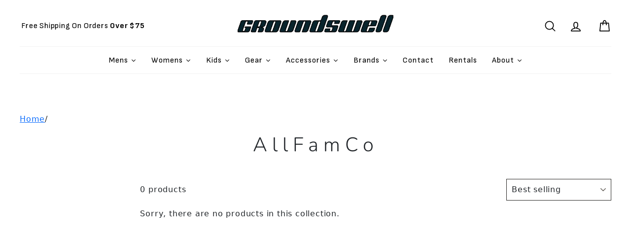

--- FILE ---
content_type: text/html; charset=utf-8
request_url: https://www.groundswellsurfshop.com/collections/allfamco
body_size: 32280
content:
<!doctype html>

<html class="no-js" lang="en">
<head>
<meta name="google-site-verification" content="MjNBVixFrGOsKTE1_gAvQiFYx2ASiPvrlg5jaSSbYf8" />
  <script type="application/ld+json">
{
  "@context": "https://schema.org",
  "@type": "SportingGoodsStore",
  "name": "Ground Swell Surf Shop",
  "image" : "https://scontent.fmia1-1.fna.fbcdn.net/v/t1.0-0/p480x480/95933089_3082455491811446_5864554869460828160_o.jpg?_nc_cat=103&_nc_sid=dd9801&_nc_ohc=_pL160KYj2UAX_aMi6F&_nc_ht=scontent.fmia1-1.fna&_nc_tp=6&oh=7f551780a31f50b743efad5efe960342&oe=5F0E6A3A",
"logo": "https://cdn.shopify.com/s/files/1/0263/3151/2886/files/gs_lett_white_400x.png",
"description": "Ever since Ground Swell was established in 2002, we’ve been a favorite surf shop destination for locals and tourists.  Taking great pride in all aspects of being a favorite surf shop in the community!  We try our best to give back by providing great customer service, having a great selection products to choose from, and sponsoring / donating to local events, fundraisers and schools.",
  "@id": "",
  "url": "https://www.groundswellsurfshop.com/",
  "telephone": "+1 (561) 622-7878",
  "priceRange": "$$$",
  "address": {
    "@type": "PostalAddress",
    "streetAddress": "811 Donald Ross Rd,",
    "addressLocality": "Juno Beach",
    "addressRegion": "FL",
    "postalCode": "33408",
    "addressCountry": "US"
  },
  "geo": {
    "@type": "GeoCoordinates",
    "latitude": 26.8822752,
    "longitude": -80.0590368
  },
  "openingHoursSpecification": [{
    "@type": "OpeningHoursSpecification",
    "dayOfWeek": [
      "Monday",
      "Tuesday",
      "Wednesday",
      "Thursday",
      "Friday"
    ],
    "opens": "10:00",
    "closes": "19:00"
  },{
    "@type": "OpeningHoursSpecification",
    "dayOfWeek": "Saturday",
    "opens": "10:00",
    "closes": "18:00"
  },{
    "@type": "OpeningHoursSpecification",
    "dayOfWeek": "Sunday",
    "opens": "11:00",
    "closes": "17:00"
  }],
  "sameAs": [
    "https://www.facebook.com/groundswellsurfshop/",
    "https://www.instagram.com/groundswellsurfshop/",
    "https://www.linkedin.com/company/ground-swell-surf-shop-inc"
  ]
}
</script>
  <meta charset="utf-8">
  <meta http-equiv="X-UA-Compatible" content="IE=edge,chrome=1">
  <meta name="viewport" content="width=device-width,initial-scale=1">
  <meta name="theme-color" content="#ebebeb">
  <link rel="canonical" href="https://www.groundswellsurfshop.com/collections/allfamco">
  <meta name="format-detection" content="telephone=no"><link rel="shortcut icon" href="//www.groundswellsurfshop.com/cdn/shop/files/GSLOGOWEB_32x32.png?v=1614304187" type="image/png" />
  <title>AllFamCo
&ndash; groundswellsurfshop
</title><meta property="og:site_name" content="groundswellsurfshop">
  <meta property="og:url" content="https://www.groundswellsurfshop.com/collections/allfamco">
  <meta property="og:title" content="AllFamCo">
  <meta property="og:type" content="website">
  <meta property="og:description" content="Surf Shop, Clothing Boutique, and Surfboard Rentals. We carry top brands such as Billabong, Quiksilver, Roxy, Volcom, O'neil, RVCA, Salty Crew, Vissla, Reef, Nixon, Freestyle, Electric, Oakley, Smith Optics, Vonzipper, Costa Del Mar, Surfboards by Lost, T, Patterson, Pyzel, Chris Birch, Takayama, Myreligion, and more. ">
  
  <meta name="twitter:site" content="@">
  <meta name="twitter:card" content="summary_large_image">
  <meta name="twitter:title" content="AllFamCo">
  <meta name="twitter:description" content="Surf Shop, Clothing Boutique, and Surfboard Rentals. We carry top brands such as Billabong, Quiksilver, Roxy, Volcom, O'neil, RVCA, Salty Crew, Vissla, Reef, Nixon, Freestyle, Electric, Oakley, Smith Optics, Vonzipper, Costa Del Mar, Surfboards by Lost, T, Patterson, Pyzel, Chris Birch, Takayama, Myreligion, and more. ">


  <style data-shopify>
  @font-face {
  font-family: Nunito;
  font-weight: 300;
  font-style: normal;
  src: url("//www.groundswellsurfshop.com/cdn/fonts/nunito/nunito_n3.c1d7c2242f5519d084eafc479d7cc132bcc8c480.woff2") format("woff2"),
       url("//www.groundswellsurfshop.com/cdn/fonts/nunito/nunito_n3.d543cae3671591d99f8b7ed9ea9ca8387fc73b09.woff") format("woff");
}

  @font-face {
  font-family: Barlow;
  font-weight: 500;
  font-style: normal;
  src: url("//www.groundswellsurfshop.com/cdn/fonts/barlow/barlow_n5.a193a1990790eba0cc5cca569d23799830e90f07.woff2") format("woff2"),
       url("//www.groundswellsurfshop.com/cdn/fonts/barlow/barlow_n5.ae31c82169b1dc0715609b8cc6a610b917808358.woff") format("woff");
}


  @font-face {
  font-family: Barlow;
  font-weight: 600;
  font-style: normal;
  src: url("//www.groundswellsurfshop.com/cdn/fonts/barlow/barlow_n6.329f582a81f63f125e63c20a5a80ae9477df68e1.woff2") format("woff2"),
       url("//www.groundswellsurfshop.com/cdn/fonts/barlow/barlow_n6.0163402e36247bcb8b02716880d0b39568412e9e.woff") format("woff");
}

  @font-face {
  font-family: Barlow;
  font-weight: 500;
  font-style: italic;
  src: url("//www.groundswellsurfshop.com/cdn/fonts/barlow/barlow_i5.714d58286997b65cd479af615cfa9bb0a117a573.woff2") format("woff2"),
       url("//www.groundswellsurfshop.com/cdn/fonts/barlow/barlow_i5.0120f77e6447d3b5df4bbec8ad8c2d029d87fb21.woff") format("woff");
}

  @font-face {
  font-family: Barlow;
  font-weight: 600;
  font-style: italic;
  src: url("//www.groundswellsurfshop.com/cdn/fonts/barlow/barlow_i6.5a22bd20fb27bad4d7674cc6e666fb9c77d813bb.woff2") format("woff2"),
       url("//www.groundswellsurfshop.com/cdn/fonts/barlow/barlow_i6.1c8787fcb59f3add01a87f21b38c7ef797e3b3a1.woff") format("woff");
}

</style>

  <link href="//www.groundswellsurfshop.com/cdn/shop/t/2/assets/theme.scss.css?v=147287463845756818181759259398" rel="stylesheet" type="text/css" media="all" />

  <style data-shopify>
    .collection-item__title {
      font-size: 19.2px;
    }

    @media screen and (min-width: 769px) {
      .collection-item__title {
        font-size: 24px;
      }
    }
  </style>

  <script>
    document.documentElement.className = document.documentElement.className.replace('no-js', 'js');

    window.theme = window.theme || {};
    theme.strings = {
      addToCart: "Add to cart",
      soldOut: "Sold Out",
      unavailable: "Unavailable",
      stockLabel: "Only [count] items in stock!",
      willNotShipUntil: "Will not ship until [date]",
      willBeInStockAfter: "Will be in stock after [date]",
      waitingForStock: "Inventory on the way",
      savePrice: "Save [saved_amount]",
      cartEmpty: "Your cart is currently empty.",
      cartTermsConfirmation: "You must agree with the terms and conditions of sales to check out"
    };
    theme.settings = {
      dynamicVariantsEnable: true,
      dynamicVariantType: "button",
      cartType: "drawer",
      moneyFormat: "${{amount}}",
      saveType: "dollar",
      recentlyViewedEnabled: false,
      predictiveSearch: true,
      predictiveSearchType: "product,article,page",
      inventoryThreshold: 8,
      quickView: true,
      themeName: 'Impulse',
      themeVersion: "3.0.3"
    };
  </script>

  <script>window.performance && window.performance.mark && window.performance.mark('shopify.content_for_header.start');</script><meta id="shopify-digital-wallet" name="shopify-digital-wallet" content="/26331512886/digital_wallets/dialog">
<meta name="shopify-checkout-api-token" content="9b6bdc6c46d6d3e24c9c304c6346a179">
<link rel="alternate" type="application/atom+xml" title="Feed" href="/collections/allfamco.atom" />
<link rel="alternate" type="application/json+oembed" href="https://www.groundswellsurfshop.com/collections/allfamco.oembed">
<script async="async" src="/checkouts/internal/preloads.js?locale=en-US"></script>
<link rel="preconnect" href="https://shop.app" crossorigin="anonymous">
<script async="async" src="https://shop.app/checkouts/internal/preloads.js?locale=en-US&shop_id=26331512886" crossorigin="anonymous"></script>
<script id="apple-pay-shop-capabilities" type="application/json">{"shopId":26331512886,"countryCode":"US","currencyCode":"USD","merchantCapabilities":["supports3DS"],"merchantId":"gid:\/\/shopify\/Shop\/26331512886","merchantName":"groundswellsurfshop","requiredBillingContactFields":["postalAddress","email"],"requiredShippingContactFields":["postalAddress","email"],"shippingType":"shipping","supportedNetworks":["visa","masterCard","amex","discover","elo","jcb"],"total":{"type":"pending","label":"groundswellsurfshop","amount":"1.00"},"shopifyPaymentsEnabled":true,"supportsSubscriptions":true}</script>
<script id="shopify-features" type="application/json">{"accessToken":"9b6bdc6c46d6d3e24c9c304c6346a179","betas":["rich-media-storefront-analytics"],"domain":"www.groundswellsurfshop.com","predictiveSearch":true,"shopId":26331512886,"locale":"en"}</script>
<script>var Shopify = Shopify || {};
Shopify.shop = "groundswellsurfshop.myshopify.com";
Shopify.locale = "en";
Shopify.currency = {"active":"USD","rate":"1.0"};
Shopify.country = "US";
Shopify.theme = {"name":"Impulse","id":81303666742,"schema_name":"Impulse","schema_version":"3.0.3","theme_store_id":857,"role":"main"};
Shopify.theme.handle = "null";
Shopify.theme.style = {"id":null,"handle":null};
Shopify.cdnHost = "www.groundswellsurfshop.com/cdn";
Shopify.routes = Shopify.routes || {};
Shopify.routes.root = "/";</script>
<script type="module">!function(o){(o.Shopify=o.Shopify||{}).modules=!0}(window);</script>
<script>!function(o){function n(){var o=[];function n(){o.push(Array.prototype.slice.apply(arguments))}return n.q=o,n}var t=o.Shopify=o.Shopify||{};t.loadFeatures=n(),t.autoloadFeatures=n()}(window);</script>
<script>
  window.ShopifyPay = window.ShopifyPay || {};
  window.ShopifyPay.apiHost = "shop.app\/pay";
  window.ShopifyPay.redirectState = null;
</script>
<script id="shop-js-analytics" type="application/json">{"pageType":"collection"}</script>
<script defer="defer" async type="module" src="//www.groundswellsurfshop.com/cdn/shopifycloud/shop-js/modules/v2/client.init-shop-cart-sync_BdyHc3Nr.en.esm.js"></script>
<script defer="defer" async type="module" src="//www.groundswellsurfshop.com/cdn/shopifycloud/shop-js/modules/v2/chunk.common_Daul8nwZ.esm.js"></script>
<script type="module">
  await import("//www.groundswellsurfshop.com/cdn/shopifycloud/shop-js/modules/v2/client.init-shop-cart-sync_BdyHc3Nr.en.esm.js");
await import("//www.groundswellsurfshop.com/cdn/shopifycloud/shop-js/modules/v2/chunk.common_Daul8nwZ.esm.js");

  window.Shopify.SignInWithShop?.initShopCartSync?.({"fedCMEnabled":true,"windoidEnabled":true});

</script>
<script>
  window.Shopify = window.Shopify || {};
  if (!window.Shopify.featureAssets) window.Shopify.featureAssets = {};
  window.Shopify.featureAssets['shop-js'] = {"shop-cart-sync":["modules/v2/client.shop-cart-sync_QYOiDySF.en.esm.js","modules/v2/chunk.common_Daul8nwZ.esm.js"],"init-fed-cm":["modules/v2/client.init-fed-cm_DchLp9rc.en.esm.js","modules/v2/chunk.common_Daul8nwZ.esm.js"],"shop-button":["modules/v2/client.shop-button_OV7bAJc5.en.esm.js","modules/v2/chunk.common_Daul8nwZ.esm.js"],"init-windoid":["modules/v2/client.init-windoid_DwxFKQ8e.en.esm.js","modules/v2/chunk.common_Daul8nwZ.esm.js"],"shop-cash-offers":["modules/v2/client.shop-cash-offers_DWtL6Bq3.en.esm.js","modules/v2/chunk.common_Daul8nwZ.esm.js","modules/v2/chunk.modal_CQq8HTM6.esm.js"],"shop-toast-manager":["modules/v2/client.shop-toast-manager_CX9r1SjA.en.esm.js","modules/v2/chunk.common_Daul8nwZ.esm.js"],"init-shop-email-lookup-coordinator":["modules/v2/client.init-shop-email-lookup-coordinator_UhKnw74l.en.esm.js","modules/v2/chunk.common_Daul8nwZ.esm.js"],"pay-button":["modules/v2/client.pay-button_DzxNnLDY.en.esm.js","modules/v2/chunk.common_Daul8nwZ.esm.js"],"avatar":["modules/v2/client.avatar_BTnouDA3.en.esm.js"],"init-shop-cart-sync":["modules/v2/client.init-shop-cart-sync_BdyHc3Nr.en.esm.js","modules/v2/chunk.common_Daul8nwZ.esm.js"],"shop-login-button":["modules/v2/client.shop-login-button_D8B466_1.en.esm.js","modules/v2/chunk.common_Daul8nwZ.esm.js","modules/v2/chunk.modal_CQq8HTM6.esm.js"],"init-customer-accounts-sign-up":["modules/v2/client.init-customer-accounts-sign-up_C8fpPm4i.en.esm.js","modules/v2/client.shop-login-button_D8B466_1.en.esm.js","modules/v2/chunk.common_Daul8nwZ.esm.js","modules/v2/chunk.modal_CQq8HTM6.esm.js"],"init-shop-for-new-customer-accounts":["modules/v2/client.init-shop-for-new-customer-accounts_CVTO0Ztu.en.esm.js","modules/v2/client.shop-login-button_D8B466_1.en.esm.js","modules/v2/chunk.common_Daul8nwZ.esm.js","modules/v2/chunk.modal_CQq8HTM6.esm.js"],"init-customer-accounts":["modules/v2/client.init-customer-accounts_dRgKMfrE.en.esm.js","modules/v2/client.shop-login-button_D8B466_1.en.esm.js","modules/v2/chunk.common_Daul8nwZ.esm.js","modules/v2/chunk.modal_CQq8HTM6.esm.js"],"shop-follow-button":["modules/v2/client.shop-follow-button_CkZpjEct.en.esm.js","modules/v2/chunk.common_Daul8nwZ.esm.js","modules/v2/chunk.modal_CQq8HTM6.esm.js"],"lead-capture":["modules/v2/client.lead-capture_BntHBhfp.en.esm.js","modules/v2/chunk.common_Daul8nwZ.esm.js","modules/v2/chunk.modal_CQq8HTM6.esm.js"],"checkout-modal":["modules/v2/client.checkout-modal_CfxcYbTm.en.esm.js","modules/v2/chunk.common_Daul8nwZ.esm.js","modules/v2/chunk.modal_CQq8HTM6.esm.js"],"shop-login":["modules/v2/client.shop-login_Da4GZ2H6.en.esm.js","modules/v2/chunk.common_Daul8nwZ.esm.js","modules/v2/chunk.modal_CQq8HTM6.esm.js"],"payment-terms":["modules/v2/client.payment-terms_MV4M3zvL.en.esm.js","modules/v2/chunk.common_Daul8nwZ.esm.js","modules/v2/chunk.modal_CQq8HTM6.esm.js"]};
</script>
<script>(function() {
  var isLoaded = false;
  function asyncLoad() {
    if (isLoaded) return;
    isLoaded = true;
    var urls = ["https:\/\/d2z0bn1jv8xwtk.cloudfront.net\/async\/preload\/a956dd99689bed44243707b67cce91b4.js?shop=groundswellsurfshop.myshopify.com","https:\/\/d2z0bn1jv8xwtk.cloudfront.net\/async\/preload\/a956dd99689bed44243707b67cce91b4.js?shop=groundswellsurfshop.myshopify.com"];
    for (var i = 0; i < urls.length; i++) {
      var s = document.createElement('script');
      s.type = 'text/javascript';
      s.async = true;
      s.src = urls[i];
      var x = document.getElementsByTagName('script')[0];
      x.parentNode.insertBefore(s, x);
    }
  };
  if(window.attachEvent) {
    window.attachEvent('onload', asyncLoad);
  } else {
    window.addEventListener('load', asyncLoad, false);
  }
})();</script>
<script id="__st">var __st={"a":26331512886,"offset":-18000,"reqid":"905903f4-cfb0-4b13-9c32-be3098ebd874-1769000955","pageurl":"www.groundswellsurfshop.com\/collections\/allfamco","u":"253428eca1f2","p":"collection","rtyp":"collection","rid":262976208950};</script>
<script>window.ShopifyPaypalV4VisibilityTracking = true;</script>
<script id="captcha-bootstrap">!function(){'use strict';const t='contact',e='account',n='new_comment',o=[[t,t],['blogs',n],['comments',n],[t,'customer']],c=[[e,'customer_login'],[e,'guest_login'],[e,'recover_customer_password'],[e,'create_customer']],r=t=>t.map((([t,e])=>`form[action*='/${t}']:not([data-nocaptcha='true']) input[name='form_type'][value='${e}']`)).join(','),a=t=>()=>t?[...document.querySelectorAll(t)].map((t=>t.form)):[];function s(){const t=[...o],e=r(t);return a(e)}const i='password',u='form_key',d=['recaptcha-v3-token','g-recaptcha-response','h-captcha-response',i],f=()=>{try{return window.sessionStorage}catch{return}},m='__shopify_v',_=t=>t.elements[u];function p(t,e,n=!1){try{const o=window.sessionStorage,c=JSON.parse(o.getItem(e)),{data:r}=function(t){const{data:e,action:n}=t;return t[m]||n?{data:e,action:n}:{data:t,action:n}}(c);for(const[e,n]of Object.entries(r))t.elements[e]&&(t.elements[e].value=n);n&&o.removeItem(e)}catch(o){console.error('form repopulation failed',{error:o})}}const l='form_type',E='cptcha';function T(t){t.dataset[E]=!0}const w=window,h=w.document,L='Shopify',v='ce_forms',y='captcha';let A=!1;((t,e)=>{const n=(g='f06e6c50-85a8-45c8-87d0-21a2b65856fe',I='https://cdn.shopify.com/shopifycloud/storefront-forms-hcaptcha/ce_storefront_forms_captcha_hcaptcha.v1.5.2.iife.js',D={infoText:'Protected by hCaptcha',privacyText:'Privacy',termsText:'Terms'},(t,e,n)=>{const o=w[L][v],c=o.bindForm;if(c)return c(t,g,e,D).then(n);var r;o.q.push([[t,g,e,D],n]),r=I,A||(h.body.append(Object.assign(h.createElement('script'),{id:'captcha-provider',async:!0,src:r})),A=!0)});var g,I,D;w[L]=w[L]||{},w[L][v]=w[L][v]||{},w[L][v].q=[],w[L][y]=w[L][y]||{},w[L][y].protect=function(t,e){n(t,void 0,e),T(t)},Object.freeze(w[L][y]),function(t,e,n,w,h,L){const[v,y,A,g]=function(t,e,n){const i=e?o:[],u=t?c:[],d=[...i,...u],f=r(d),m=r(i),_=r(d.filter((([t,e])=>n.includes(e))));return[a(f),a(m),a(_),s()]}(w,h,L),I=t=>{const e=t.target;return e instanceof HTMLFormElement?e:e&&e.form},D=t=>v().includes(t);t.addEventListener('submit',(t=>{const e=I(t);if(!e)return;const n=D(e)&&!e.dataset.hcaptchaBound&&!e.dataset.recaptchaBound,o=_(e),c=g().includes(e)&&(!o||!o.value);(n||c)&&t.preventDefault(),c&&!n&&(function(t){try{if(!f())return;!function(t){const e=f();if(!e)return;const n=_(t);if(!n)return;const o=n.value;o&&e.removeItem(o)}(t);const e=Array.from(Array(32),(()=>Math.random().toString(36)[2])).join('');!function(t,e){_(t)||t.append(Object.assign(document.createElement('input'),{type:'hidden',name:u})),t.elements[u].value=e}(t,e),function(t,e){const n=f();if(!n)return;const o=[...t.querySelectorAll(`input[type='${i}']`)].map((({name:t})=>t)),c=[...d,...o],r={};for(const[a,s]of new FormData(t).entries())c.includes(a)||(r[a]=s);n.setItem(e,JSON.stringify({[m]:1,action:t.action,data:r}))}(t,e)}catch(e){console.error('failed to persist form',e)}}(e),e.submit())}));const S=(t,e)=>{t&&!t.dataset[E]&&(n(t,e.some((e=>e===t))),T(t))};for(const o of['focusin','change'])t.addEventListener(o,(t=>{const e=I(t);D(e)&&S(e,y())}));const B=e.get('form_key'),M=e.get(l),P=B&&M;t.addEventListener('DOMContentLoaded',(()=>{const t=y();if(P)for(const e of t)e.elements[l].value===M&&p(e,B);[...new Set([...A(),...v().filter((t=>'true'===t.dataset.shopifyCaptcha))])].forEach((e=>S(e,t)))}))}(h,new URLSearchParams(w.location.search),n,t,e,['guest_login'])})(!0,!0)}();</script>
<script integrity="sha256-4kQ18oKyAcykRKYeNunJcIwy7WH5gtpwJnB7kiuLZ1E=" data-source-attribution="shopify.loadfeatures" defer="defer" src="//www.groundswellsurfshop.com/cdn/shopifycloud/storefront/assets/storefront/load_feature-a0a9edcb.js" crossorigin="anonymous"></script>
<script crossorigin="anonymous" defer="defer" src="//www.groundswellsurfshop.com/cdn/shopifycloud/storefront/assets/shopify_pay/storefront-65b4c6d7.js?v=20250812"></script>
<script data-source-attribution="shopify.dynamic_checkout.dynamic.init">var Shopify=Shopify||{};Shopify.PaymentButton=Shopify.PaymentButton||{isStorefrontPortableWallets:!0,init:function(){window.Shopify.PaymentButton.init=function(){};var t=document.createElement("script");t.src="https://www.groundswellsurfshop.com/cdn/shopifycloud/portable-wallets/latest/portable-wallets.en.js",t.type="module",document.head.appendChild(t)}};
</script>
<script data-source-attribution="shopify.dynamic_checkout.buyer_consent">
  function portableWalletsHideBuyerConsent(e){var t=document.getElementById("shopify-buyer-consent"),n=document.getElementById("shopify-subscription-policy-button");t&&n&&(t.classList.add("hidden"),t.setAttribute("aria-hidden","true"),n.removeEventListener("click",e))}function portableWalletsShowBuyerConsent(e){var t=document.getElementById("shopify-buyer-consent"),n=document.getElementById("shopify-subscription-policy-button");t&&n&&(t.classList.remove("hidden"),t.removeAttribute("aria-hidden"),n.addEventListener("click",e))}window.Shopify?.PaymentButton&&(window.Shopify.PaymentButton.hideBuyerConsent=portableWalletsHideBuyerConsent,window.Shopify.PaymentButton.showBuyerConsent=portableWalletsShowBuyerConsent);
</script>
<script data-source-attribution="shopify.dynamic_checkout.cart.bootstrap">document.addEventListener("DOMContentLoaded",(function(){function t(){return document.querySelector("shopify-accelerated-checkout-cart, shopify-accelerated-checkout")}if(t())Shopify.PaymentButton.init();else{new MutationObserver((function(e,n){t()&&(Shopify.PaymentButton.init(),n.disconnect())})).observe(document.body,{childList:!0,subtree:!0})}}));
</script>
<link id="shopify-accelerated-checkout-styles" rel="stylesheet" media="screen" href="https://www.groundswellsurfshop.com/cdn/shopifycloud/portable-wallets/latest/accelerated-checkout-backwards-compat.css" crossorigin="anonymous">
<style id="shopify-accelerated-checkout-cart">
        #shopify-buyer-consent {
  margin-top: 1em;
  display: inline-block;
  width: 100%;
}

#shopify-buyer-consent.hidden {
  display: none;
}

#shopify-subscription-policy-button {
  background: none;
  border: none;
  padding: 0;
  text-decoration: underline;
  font-size: inherit;
  cursor: pointer;
}

#shopify-subscription-policy-button::before {
  box-shadow: none;
}

      </style>

<script>window.performance && window.performance.mark && window.performance.mark('shopify.content_for_header.end');</script><script src="//www.groundswellsurfshop.com/cdn/shop/t/2/assets/vendor-scripts-v6.js" defer="defer"></script>

  

  <script src="//www.groundswellsurfshop.com/cdn/shop/t/2/assets/theme.js?v=112718498460643917511587307103" defer="defer"></script>











  <link rel="preconnect" href="https://fonts.googleapis.com">
  <link rel="preconnect" href="https://fonts.gstatic.com" crossorigin>
  <link href="https://fonts.googleapis.com/css2?family=Sofia+Sans:wght@1;100;200;300;400;500;600;700&display=swap" rel="stylesheet">
  <link href="https://pro.fontawesome.com/releases/v5.10.0/css/all.css" rel="stylesheet">

  <link href="https://cdn.jsdelivr.net/npm/bootstrap@5.3.0-alpha1/dist/css/bootstrap.min.css" rel="stylesheet" integrity="sha384-GLhlTQ8iRABdZLl6O3oVMWSktQOp6b7In1Zl3/Jr59b6EGGoI1aFkw7cmDA6j6gD" crossorigin="anonymous">
  <script src="https://cdn.jsdelivr.net/npm/bootstrap@5.3.0-alpha1/dist/js/bootstrap.bundle.min.js" integrity="sha384-w76AqPfDkMBDXo30jS1Sgez6pr3x5MlQ1ZAGC+nuZB+EYdgRZgiwxhTBTkF7CXvN" crossorigin="anonymous"></script>
  <script src="https://code.jquery.com/jquery-3.6.0.js"></script>
  <script src="https://code.jquery.com/ui/1.13.2/jquery-ui.js"></script>  
  <link rel="stylesheet" href="https://cdn.jsdelivr.net/npm/swiper@11/swiper-bundle.min.css" />
  <script src="https://cdn.jsdelivr.net/npm/swiper@11/swiper-bundle.min.js"></script>
  <link rel="stylesheet" href="https://cdnjs.cloudflare.com/ajax/libs/slick-carousel/1.9.0/slick.min.css">
  <script src="https://cdnjs.cloudflare.com/ajax/libs/slick-carousel/1.9.0/slick.min.js"></script>

  
<meta property="og:image" content="https://cdn.shopify.com/s/files/1/0263/3151/2886/files/Open_graph_5dd523c8-0b62-45f0-a7b9-601c7c7ba35a.jpg?v=1598891654" />
<meta property="og:image:secure_url" content="https://cdn.shopify.com/s/files/1/0263/3151/2886/files/Open_graph_5dd523c8-0b62-45f0-a7b9-601c7c7ba35a.jpg?v=1598891654" />
<meta property="og:image:width" content="1200" />
<meta property="og:image:height" content="600" />
<link href="https://monorail-edge.shopifysvc.com" rel="dns-prefetch">
<script>(function(){if ("sendBeacon" in navigator && "performance" in window) {try {var session_token_from_headers = performance.getEntriesByType('navigation')[0].serverTiming.find(x => x.name == '_s').description;} catch {var session_token_from_headers = undefined;}var session_cookie_matches = document.cookie.match(/_shopify_s=([^;]*)/);var session_token_from_cookie = session_cookie_matches && session_cookie_matches.length === 2 ? session_cookie_matches[1] : "";var session_token = session_token_from_headers || session_token_from_cookie || "";function handle_abandonment_event(e) {var entries = performance.getEntries().filter(function(entry) {return /monorail-edge.shopifysvc.com/.test(entry.name);});if (!window.abandonment_tracked && entries.length === 0) {window.abandonment_tracked = true;var currentMs = Date.now();var navigation_start = performance.timing.navigationStart;var payload = {shop_id: 26331512886,url: window.location.href,navigation_start,duration: currentMs - navigation_start,session_token,page_type: "collection"};window.navigator.sendBeacon("https://monorail-edge.shopifysvc.com/v1/produce", JSON.stringify({schema_id: "online_store_buyer_site_abandonment/1.1",payload: payload,metadata: {event_created_at_ms: currentMs,event_sent_at_ms: currentMs}}));}}window.addEventListener('pagehide', handle_abandonment_event);}}());</script>
<script id="web-pixels-manager-setup">(function e(e,d,r,n,o){if(void 0===o&&(o={}),!Boolean(null===(a=null===(i=window.Shopify)||void 0===i?void 0:i.analytics)||void 0===a?void 0:a.replayQueue)){var i,a;window.Shopify=window.Shopify||{};var t=window.Shopify;t.analytics=t.analytics||{};var s=t.analytics;s.replayQueue=[],s.publish=function(e,d,r){return s.replayQueue.push([e,d,r]),!0};try{self.performance.mark("wpm:start")}catch(e){}var l=function(){var e={modern:/Edge?\/(1{2}[4-9]|1[2-9]\d|[2-9]\d{2}|\d{4,})\.\d+(\.\d+|)|Firefox\/(1{2}[4-9]|1[2-9]\d|[2-9]\d{2}|\d{4,})\.\d+(\.\d+|)|Chrom(ium|e)\/(9{2}|\d{3,})\.\d+(\.\d+|)|(Maci|X1{2}).+ Version\/(15\.\d+|(1[6-9]|[2-9]\d|\d{3,})\.\d+)([,.]\d+|)( \(\w+\)|)( Mobile\/\w+|) Safari\/|Chrome.+OPR\/(9{2}|\d{3,})\.\d+\.\d+|(CPU[ +]OS|iPhone[ +]OS|CPU[ +]iPhone|CPU IPhone OS|CPU iPad OS)[ +]+(15[._]\d+|(1[6-9]|[2-9]\d|\d{3,})[._]\d+)([._]\d+|)|Android:?[ /-](13[3-9]|1[4-9]\d|[2-9]\d{2}|\d{4,})(\.\d+|)(\.\d+|)|Android.+Firefox\/(13[5-9]|1[4-9]\d|[2-9]\d{2}|\d{4,})\.\d+(\.\d+|)|Android.+Chrom(ium|e)\/(13[3-9]|1[4-9]\d|[2-9]\d{2}|\d{4,})\.\d+(\.\d+|)|SamsungBrowser\/([2-9]\d|\d{3,})\.\d+/,legacy:/Edge?\/(1[6-9]|[2-9]\d|\d{3,})\.\d+(\.\d+|)|Firefox\/(5[4-9]|[6-9]\d|\d{3,})\.\d+(\.\d+|)|Chrom(ium|e)\/(5[1-9]|[6-9]\d|\d{3,})\.\d+(\.\d+|)([\d.]+$|.*Safari\/(?![\d.]+ Edge\/[\d.]+$))|(Maci|X1{2}).+ Version\/(10\.\d+|(1[1-9]|[2-9]\d|\d{3,})\.\d+)([,.]\d+|)( \(\w+\)|)( Mobile\/\w+|) Safari\/|Chrome.+OPR\/(3[89]|[4-9]\d|\d{3,})\.\d+\.\d+|(CPU[ +]OS|iPhone[ +]OS|CPU[ +]iPhone|CPU IPhone OS|CPU iPad OS)[ +]+(10[._]\d+|(1[1-9]|[2-9]\d|\d{3,})[._]\d+)([._]\d+|)|Android:?[ /-](13[3-9]|1[4-9]\d|[2-9]\d{2}|\d{4,})(\.\d+|)(\.\d+|)|Mobile Safari.+OPR\/([89]\d|\d{3,})\.\d+\.\d+|Android.+Firefox\/(13[5-9]|1[4-9]\d|[2-9]\d{2}|\d{4,})\.\d+(\.\d+|)|Android.+Chrom(ium|e)\/(13[3-9]|1[4-9]\d|[2-9]\d{2}|\d{4,})\.\d+(\.\d+|)|Android.+(UC? ?Browser|UCWEB|U3)[ /]?(15\.([5-9]|\d{2,})|(1[6-9]|[2-9]\d|\d{3,})\.\d+)\.\d+|SamsungBrowser\/(5\.\d+|([6-9]|\d{2,})\.\d+)|Android.+MQ{2}Browser\/(14(\.(9|\d{2,})|)|(1[5-9]|[2-9]\d|\d{3,})(\.\d+|))(\.\d+|)|K[Aa][Ii]OS\/(3\.\d+|([4-9]|\d{2,})\.\d+)(\.\d+|)/},d=e.modern,r=e.legacy,n=navigator.userAgent;return n.match(d)?"modern":n.match(r)?"legacy":"unknown"}(),u="modern"===l?"modern":"legacy",c=(null!=n?n:{modern:"",legacy:""})[u],f=function(e){return[e.baseUrl,"/wpm","/b",e.hashVersion,"modern"===e.buildTarget?"m":"l",".js"].join("")}({baseUrl:d,hashVersion:r,buildTarget:u}),m=function(e){var d=e.version,r=e.bundleTarget,n=e.surface,o=e.pageUrl,i=e.monorailEndpoint;return{emit:function(e){var a=e.status,t=e.errorMsg,s=(new Date).getTime(),l=JSON.stringify({metadata:{event_sent_at_ms:s},events:[{schema_id:"web_pixels_manager_load/3.1",payload:{version:d,bundle_target:r,page_url:o,status:a,surface:n,error_msg:t},metadata:{event_created_at_ms:s}}]});if(!i)return console&&console.warn&&console.warn("[Web Pixels Manager] No Monorail endpoint provided, skipping logging."),!1;try{return self.navigator.sendBeacon.bind(self.navigator)(i,l)}catch(e){}var u=new XMLHttpRequest;try{return u.open("POST",i,!0),u.setRequestHeader("Content-Type","text/plain"),u.send(l),!0}catch(e){return console&&console.warn&&console.warn("[Web Pixels Manager] Got an unhandled error while logging to Monorail."),!1}}}}({version:r,bundleTarget:l,surface:e.surface,pageUrl:self.location.href,monorailEndpoint:e.monorailEndpoint});try{o.browserTarget=l,function(e){var d=e.src,r=e.async,n=void 0===r||r,o=e.onload,i=e.onerror,a=e.sri,t=e.scriptDataAttributes,s=void 0===t?{}:t,l=document.createElement("script"),u=document.querySelector("head"),c=document.querySelector("body");if(l.async=n,l.src=d,a&&(l.integrity=a,l.crossOrigin="anonymous"),s)for(var f in s)if(Object.prototype.hasOwnProperty.call(s,f))try{l.dataset[f]=s[f]}catch(e){}if(o&&l.addEventListener("load",o),i&&l.addEventListener("error",i),u)u.appendChild(l);else{if(!c)throw new Error("Did not find a head or body element to append the script");c.appendChild(l)}}({src:f,async:!0,onload:function(){if(!function(){var e,d;return Boolean(null===(d=null===(e=window.Shopify)||void 0===e?void 0:e.analytics)||void 0===d?void 0:d.initialized)}()){var d=window.webPixelsManager.init(e)||void 0;if(d){var r=window.Shopify.analytics;r.replayQueue.forEach((function(e){var r=e[0],n=e[1],o=e[2];d.publishCustomEvent(r,n,o)})),r.replayQueue=[],r.publish=d.publishCustomEvent,r.visitor=d.visitor,r.initialized=!0}}},onerror:function(){return m.emit({status:"failed",errorMsg:"".concat(f," has failed to load")})},sri:function(e){var d=/^sha384-[A-Za-z0-9+/=]+$/;return"string"==typeof e&&d.test(e)}(c)?c:"",scriptDataAttributes:o}),m.emit({status:"loading"})}catch(e){m.emit({status:"failed",errorMsg:(null==e?void 0:e.message)||"Unknown error"})}}})({shopId: 26331512886,storefrontBaseUrl: "https://www.groundswellsurfshop.com",extensionsBaseUrl: "https://extensions.shopifycdn.com/cdn/shopifycloud/web-pixels-manager",monorailEndpoint: "https://monorail-edge.shopifysvc.com/unstable/produce_batch",surface: "storefront-renderer",enabledBetaFlags: ["2dca8a86"],webPixelsConfigList: [{"id":"shopify-app-pixel","configuration":"{}","eventPayloadVersion":"v1","runtimeContext":"STRICT","scriptVersion":"0450","apiClientId":"shopify-pixel","type":"APP","privacyPurposes":["ANALYTICS","MARKETING"]},{"id":"shopify-custom-pixel","eventPayloadVersion":"v1","runtimeContext":"LAX","scriptVersion":"0450","apiClientId":"shopify-pixel","type":"CUSTOM","privacyPurposes":["ANALYTICS","MARKETING"]}],isMerchantRequest: false,initData: {"shop":{"name":"groundswellsurfshop","paymentSettings":{"currencyCode":"USD"},"myshopifyDomain":"groundswellsurfshop.myshopify.com","countryCode":"US","storefrontUrl":"https:\/\/www.groundswellsurfshop.com"},"customer":null,"cart":null,"checkout":null,"productVariants":[],"purchasingCompany":null},},"https://www.groundswellsurfshop.com/cdn","fcfee988w5aeb613cpc8e4bc33m6693e112",{"modern":"","legacy":""},{"shopId":"26331512886","storefrontBaseUrl":"https:\/\/www.groundswellsurfshop.com","extensionBaseUrl":"https:\/\/extensions.shopifycdn.com\/cdn\/shopifycloud\/web-pixels-manager","surface":"storefront-renderer","enabledBetaFlags":"[\"2dca8a86\"]","isMerchantRequest":"false","hashVersion":"fcfee988w5aeb613cpc8e4bc33m6693e112","publish":"custom","events":"[[\"page_viewed\",{}],[\"collection_viewed\",{\"collection\":{\"id\":\"262976208950\",\"title\":\"AllFamCo\",\"productVariants\":[]}}]]"});</script><script>
  window.ShopifyAnalytics = window.ShopifyAnalytics || {};
  window.ShopifyAnalytics.meta = window.ShopifyAnalytics.meta || {};
  window.ShopifyAnalytics.meta.currency = 'USD';
  var meta = {"products":[],"page":{"pageType":"collection","resourceType":"collection","resourceId":262976208950,"requestId":"905903f4-cfb0-4b13-9c32-be3098ebd874-1769000955"}};
  for (var attr in meta) {
    window.ShopifyAnalytics.meta[attr] = meta[attr];
  }
</script>
<script class="analytics">
  (function () {
    var customDocumentWrite = function(content) {
      var jquery = null;

      if (window.jQuery) {
        jquery = window.jQuery;
      } else if (window.Checkout && window.Checkout.$) {
        jquery = window.Checkout.$;
      }

      if (jquery) {
        jquery('body').append(content);
      }
    };

    var hasLoggedConversion = function(token) {
      if (token) {
        return document.cookie.indexOf('loggedConversion=' + token) !== -1;
      }
      return false;
    }

    var setCookieIfConversion = function(token) {
      if (token) {
        var twoMonthsFromNow = new Date(Date.now());
        twoMonthsFromNow.setMonth(twoMonthsFromNow.getMonth() + 2);

        document.cookie = 'loggedConversion=' + token + '; expires=' + twoMonthsFromNow;
      }
    }

    var trekkie = window.ShopifyAnalytics.lib = window.trekkie = window.trekkie || [];
    if (trekkie.integrations) {
      return;
    }
    trekkie.methods = [
      'identify',
      'page',
      'ready',
      'track',
      'trackForm',
      'trackLink'
    ];
    trekkie.factory = function(method) {
      return function() {
        var args = Array.prototype.slice.call(arguments);
        args.unshift(method);
        trekkie.push(args);
        return trekkie;
      };
    };
    for (var i = 0; i < trekkie.methods.length; i++) {
      var key = trekkie.methods[i];
      trekkie[key] = trekkie.factory(key);
    }
    trekkie.load = function(config) {
      trekkie.config = config || {};
      trekkie.config.initialDocumentCookie = document.cookie;
      var first = document.getElementsByTagName('script')[0];
      var script = document.createElement('script');
      script.type = 'text/javascript';
      script.onerror = function(e) {
        var scriptFallback = document.createElement('script');
        scriptFallback.type = 'text/javascript';
        scriptFallback.onerror = function(error) {
                var Monorail = {
      produce: function produce(monorailDomain, schemaId, payload) {
        var currentMs = new Date().getTime();
        var event = {
          schema_id: schemaId,
          payload: payload,
          metadata: {
            event_created_at_ms: currentMs,
            event_sent_at_ms: currentMs
          }
        };
        return Monorail.sendRequest("https://" + monorailDomain + "/v1/produce", JSON.stringify(event));
      },
      sendRequest: function sendRequest(endpointUrl, payload) {
        // Try the sendBeacon API
        if (window && window.navigator && typeof window.navigator.sendBeacon === 'function' && typeof window.Blob === 'function' && !Monorail.isIos12()) {
          var blobData = new window.Blob([payload], {
            type: 'text/plain'
          });

          if (window.navigator.sendBeacon(endpointUrl, blobData)) {
            return true;
          } // sendBeacon was not successful

        } // XHR beacon

        var xhr = new XMLHttpRequest();

        try {
          xhr.open('POST', endpointUrl);
          xhr.setRequestHeader('Content-Type', 'text/plain');
          xhr.send(payload);
        } catch (e) {
          console.log(e);
        }

        return false;
      },
      isIos12: function isIos12() {
        return window.navigator.userAgent.lastIndexOf('iPhone; CPU iPhone OS 12_') !== -1 || window.navigator.userAgent.lastIndexOf('iPad; CPU OS 12_') !== -1;
      }
    };
    Monorail.produce('monorail-edge.shopifysvc.com',
      'trekkie_storefront_load_errors/1.1',
      {shop_id: 26331512886,
      theme_id: 81303666742,
      app_name: "storefront",
      context_url: window.location.href,
      source_url: "//www.groundswellsurfshop.com/cdn/s/trekkie.storefront.cd680fe47e6c39ca5d5df5f0a32d569bc48c0f27.min.js"});

        };
        scriptFallback.async = true;
        scriptFallback.src = '//www.groundswellsurfshop.com/cdn/s/trekkie.storefront.cd680fe47e6c39ca5d5df5f0a32d569bc48c0f27.min.js';
        first.parentNode.insertBefore(scriptFallback, first);
      };
      script.async = true;
      script.src = '//www.groundswellsurfshop.com/cdn/s/trekkie.storefront.cd680fe47e6c39ca5d5df5f0a32d569bc48c0f27.min.js';
      first.parentNode.insertBefore(script, first);
    };
    trekkie.load(
      {"Trekkie":{"appName":"storefront","development":false,"defaultAttributes":{"shopId":26331512886,"isMerchantRequest":null,"themeId":81303666742,"themeCityHash":"6149188871214040996","contentLanguage":"en","currency":"USD","eventMetadataId":"58cf31da-f3c8-4c1c-8614-98778b470699"},"isServerSideCookieWritingEnabled":true,"monorailRegion":"shop_domain","enabledBetaFlags":["65f19447"]},"Session Attribution":{},"S2S":{"facebookCapiEnabled":false,"source":"trekkie-storefront-renderer","apiClientId":580111}}
    );

    var loaded = false;
    trekkie.ready(function() {
      if (loaded) return;
      loaded = true;

      window.ShopifyAnalytics.lib = window.trekkie;

      var originalDocumentWrite = document.write;
      document.write = customDocumentWrite;
      try { window.ShopifyAnalytics.merchantGoogleAnalytics.call(this); } catch(error) {};
      document.write = originalDocumentWrite;

      window.ShopifyAnalytics.lib.page(null,{"pageType":"collection","resourceType":"collection","resourceId":262976208950,"requestId":"905903f4-cfb0-4b13-9c32-be3098ebd874-1769000955","shopifyEmitted":true});

      var match = window.location.pathname.match(/checkouts\/(.+)\/(thank_you|post_purchase)/)
      var token = match? match[1]: undefined;
      if (!hasLoggedConversion(token)) {
        setCookieIfConversion(token);
        window.ShopifyAnalytics.lib.track("Viewed Product Category",{"currency":"USD","category":"Collection: allfamco","collectionName":"allfamco","collectionId":262976208950,"nonInteraction":true},undefined,undefined,{"shopifyEmitted":true});
      }
    });


        var eventsListenerScript = document.createElement('script');
        eventsListenerScript.async = true;
        eventsListenerScript.src = "//www.groundswellsurfshop.com/cdn/shopifycloud/storefront/assets/shop_events_listener-3da45d37.js";
        document.getElementsByTagName('head')[0].appendChild(eventsListenerScript);

})();</script>
  <script>
  if (!window.ga || (window.ga && typeof window.ga !== 'function')) {
    window.ga = function ga() {
      (window.ga.q = window.ga.q || []).push(arguments);
      if (window.Shopify && window.Shopify.analytics && typeof window.Shopify.analytics.publish === 'function') {
        window.Shopify.analytics.publish("ga_stub_called", {}, {sendTo: "google_osp_migration"});
      }
      console.error("Shopify's Google Analytics stub called with:", Array.from(arguments), "\nSee https://help.shopify.com/manual/promoting-marketing/pixels/pixel-migration#google for more information.");
    };
    if (window.Shopify && window.Shopify.analytics && typeof window.Shopify.analytics.publish === 'function') {
      window.Shopify.analytics.publish("ga_stub_initialized", {}, {sendTo: "google_osp_migration"});
    }
  }
</script>
<script
  defer
  src="https://www.groundswellsurfshop.com/cdn/shopifycloud/perf-kit/shopify-perf-kit-3.0.4.min.js"
  data-application="storefront-renderer"
  data-shop-id="26331512886"
  data-render-region="gcp-us-central1"
  data-page-type="collection"
  data-theme-instance-id="81303666742"
  data-theme-name="Impulse"
  data-theme-version="3.0.3"
  data-monorail-region="shop_domain"
  data-resource-timing-sampling-rate="10"
  data-shs="true"
  data-shs-beacon="true"
  data-shs-export-with-fetch="true"
  data-shs-logs-sample-rate="1"
  data-shs-beacon-endpoint="https://www.groundswellsurfshop.com/api/collect"
></script>
</head>

<body class="template-collection" data-transitions="false">

  <a class="in-page-link visually-hidden skip-link" href="#MainContent">Skip to content</a>

  <div id="PageContainer" class="page-container">
    <div class="transition-body">

    <div id="shopify-section-header" class="shopify-section">




<div id="NavDrawer" class="drawer drawer--left">
  <div class="drawer__contents">
    <div class="drawer__fixed-header drawer__fixed-header--full">
      <div class="drawer__header drawer__header--full appear-animation appear-delay-1">
        <div class="h2 drawer__title">
        </div>
        <div class="drawer__close">
          <button type="button" class="drawer__close-button js-drawer-close">
            <svg aria-hidden="true" focusable="false" role="presentation" class="icon icon-close" viewBox="0 0 64 64"><path d="M19 17.61l27.12 27.13m0-27.12L19 44.74"/></svg>
            <span class="icon__fallback-text">Close menu</span>
          </button>
        </div>
      </div>
    </div>
    <div class="drawer__scrollable">
      <ul class="mobile-nav" role="navigation" aria-label="Primary">
        


          <li class="mobile-nav__item appear-animation appear-delay-2">
            
              <a href="/collections/mens" class="mobile-nav__link mobile-nav__link--top-level" >MEN'S</a>
            

            
          </li>
        


          <li class="mobile-nav__item appear-animation appear-delay-3">
            
              <a href="/collections/all" class="mobile-nav__link mobile-nav__link--top-level" >WOMEN'S</a>
            

            
          </li>
        


          <li class="mobile-nav__item appear-animation appear-delay-4">
            
              <a href="/collections/all" class="mobile-nav__link mobile-nav__link--top-level" >BOY'S</a>
            

            
          </li>
        


          <li class="mobile-nav__item appear-animation appear-delay-5">
            
              <a href="/collections/all" class="mobile-nav__link mobile-nav__link--top-level" >GIRL'S</a>
            

            
          </li>
        


          <li class="mobile-nav__item appear-animation appear-delay-6">
            
              <a href="/collections/all" class="mobile-nav__link mobile-nav__link--top-level" >GEAR</a>
            

            
          </li>
        


          <li class="mobile-nav__item appear-animation appear-delay-7">
            
              <a href="/collections/all" class="mobile-nav__link mobile-nav__link--top-level" >ACCESSORIES</a>
            

            
          </li>
        


          <li class="mobile-nav__item appear-animation appear-delay-8">
            
              <a href="/collections/all" class="mobile-nav__link mobile-nav__link--top-level" >BRANDS</a>
            

            
          </li>
        


          <li class="mobile-nav__item appear-animation appear-delay-9">
            
              <a href="/pages/rentals" class="mobile-nav__link mobile-nav__link--top-level" >RENTALS</a>
            

            
          </li>
        


          <li class="mobile-nav__item appear-animation appear-delay-10">
            
              <div class="mobile-nav__has-sublist">
                
                  <a href="/pages/about"
                    class="mobile-nav__link mobile-nav__link--top-level"
                    id="Label-pages-about9"
                    >
                    ABOUT
                  </a>
                  <div class="mobile-nav__toggle">
                    <button type="button"
                      aria-controls="Linklist-pages-about9"
                      
                      class="collapsible-trigger collapsible--auto-height ">
                      <span class="collapsible-trigger__icon collapsible-trigger__icon--open" role="presentation">
  <svg aria-hidden="true" focusable="false" role="presentation" class="icon icon--wide icon-chevron-down" viewBox="0 0 28 16"><path d="M1.57 1.59l12.76 12.77L27.1 1.59" stroke-width="2" stroke="#000" fill="none" fill-rule="evenodd"/></svg>
</span>

                    </button>
                  </div>
                
              </div>
            

            
              <div id="Linklist-pages-about9"
                class="mobile-nav__sublist collapsible-content collapsible-content--all "
                aria-labelledby="Label-pages-about9"
                >
                <div class="collapsible-content__inner">
                  <ul class="mobile-nav__sublist">
                    


                      <li class="mobile-nav__item">
                        <div class="mobile-nav__child-item">
                          
                            <a href="/pages/team"
                              class="mobile-nav__link"
                              id="Sublabel-pages-team1"
                              >
                              TEAM
                            </a>
                          
                          
                        </div>

                        
                      </li>
                    
                  </ul>
                </div>
              </div>
            
          </li>
        


        
          <li class="mobile-nav__item mobile-nav__item--secondary">
            <div class="grid">
              

              
<div class="grid__item one-half appear-animation appear-delay-11">
                  <a href="/account" class="mobile-nav__link">
                    
                      Log in
                    
                  </a>
                </div>
              
            </div>
          </li>
        
      </ul><ul class="mobile-nav__social appear-animation appear-delay-12">
        
          <li class="mobile-nav__social-item">
            <a target="_blank" href="https://www.instagram.com/groundswellsurfshop/" title="groundswellsurfshop on Instagram">
              <svg aria-hidden="true" focusable="false" role="presentation" class="icon icon-instagram" viewBox="0 0 32 32"><path fill="#444" d="M16 3.094c4.206 0 4.7.019 6.363.094 1.538.069 2.369.325 2.925.544.738.287 1.262.625 1.813 1.175s.894 1.075 1.175 1.813c.212.556.475 1.387.544 2.925.075 1.662.094 2.156.094 6.363s-.019 4.7-.094 6.363c-.069 1.538-.325 2.369-.544 2.925-.288.738-.625 1.262-1.175 1.813s-1.075.894-1.813 1.175c-.556.212-1.387.475-2.925.544-1.663.075-2.156.094-6.363.094s-4.7-.019-6.363-.094c-1.537-.069-2.369-.325-2.925-.544-.737-.288-1.263-.625-1.813-1.175s-.894-1.075-1.175-1.813c-.212-.556-.475-1.387-.544-2.925-.075-1.663-.094-2.156-.094-6.363s.019-4.7.094-6.363c.069-1.537.325-2.369.544-2.925.287-.737.625-1.263 1.175-1.813s1.075-.894 1.813-1.175c.556-.212 1.388-.475 2.925-.544 1.662-.081 2.156-.094 6.363-.094zm0-2.838c-4.275 0-4.813.019-6.494.094-1.675.075-2.819.344-3.819.731-1.037.4-1.913.944-2.788 1.819S1.486 4.656 1.08 5.688c-.387 1-.656 2.144-.731 3.825-.075 1.675-.094 2.213-.094 6.488s.019 4.813.094 6.494c.075 1.675.344 2.819.731 3.825.4 1.038.944 1.913 1.819 2.788s1.756 1.413 2.788 1.819c1 .387 2.144.656 3.825.731s2.213.094 6.494.094 4.813-.019 6.494-.094c1.675-.075 2.819-.344 3.825-.731 1.038-.4 1.913-.944 2.788-1.819s1.413-1.756 1.819-2.788c.387-1 .656-2.144.731-3.825s.094-2.212.094-6.494-.019-4.813-.094-6.494c-.075-1.675-.344-2.819-.731-3.825-.4-1.038-.944-1.913-1.819-2.788s-1.756-1.413-2.788-1.819c-1-.387-2.144-.656-3.825-.731C20.812.275 20.275.256 16 .256z"/><path fill="#444" d="M16 7.912a8.088 8.088 0 0 0 0 16.175c4.463 0 8.087-3.625 8.087-8.088s-3.625-8.088-8.088-8.088zm0 13.338a5.25 5.25 0 1 1 0-10.5 5.25 5.25 0 1 1 0 10.5zM26.294 7.594a1.887 1.887 0 1 1-3.774.002 1.887 1.887 0 0 1 3.774-.003z"/></svg>
              <span class="icon__fallback-text">Instagram</span>
            </a>
          </li>
        
        
          <li class="mobile-nav__social-item">
            <a target="_blank" href="https://www.facebook.com/groundswellsurfshop/" title="groundswellsurfshop on Facebook">
              <svg aria-hidden="true" focusable="false" role="presentation" class="icon icon-facebook" viewBox="0 0 32 32"><path fill="#444" d="M18.56 31.36V17.28h4.48l.64-5.12h-5.12v-3.2c0-1.28.64-2.56 2.56-2.56h2.56V1.28H19.2c-3.84 0-7.04 2.56-7.04 7.04v3.84H7.68v5.12h4.48v14.08h6.4z"/></svg>
              <span class="icon__fallback-text">Facebook</span>
            </a>
          </li>
        
        
        
        
        
        
        
        
      </ul>
    </div>
  </div>
</div>


  <div id="CartDrawer" class="drawer drawer--right">
    <form action="/cart" method="post" novalidate class="drawer__contents">
      <div class="drawer__fixed-header">
        <div class="drawer__header appear-animation appear-delay-1">
          <div class="h2 drawer__title">Cart</div>
          <div class="drawer__close">
            <button type="button" class="drawer__close-button js-drawer-close">
              <svg aria-hidden="true" focusable="false" role="presentation" class="icon icon-close" viewBox="0 0 64 64"><path d="M19 17.61l27.12 27.13m0-27.12L19 44.74"/></svg>
              <span class="icon__fallback-text">Close cart</span>
            </button>
          </div>
        </div>
      </div>

      <div id="CartContainer" class="drawer__inner"></div>
    </form>
  </div>






<style data-shopify>
  .site-nav__link,
  .site-nav__dropdown-link:not(.site-nav__dropdown-link--top-level) {
    font-size: 18px;
  }
  

  

  
</style>

<div data-section-id="header" data-section-type="header-section">
  
    <!-- 


  <div class="announcement-bar">
    <div class="page-width">
      <div
        id="AnnouncementSlider"
        class="announcement-slider"
        data-compact-style="false"
        data-block-count="1">
          
        
          
            <div
              id="AnnouncementSlide-1587558980384"
              class="announcement-slider__slide"
              data-index="0"
              >
              
                
                
                  <span class="announcement-link-text">Free Shipping on orders <strong>over $75</strong></span>
                
              
            </div>
        
      </div>
    </div>
  </div>


 -->
  

  
    
  

  <div class="header-sticky-wrapper">
    <div class="header-wrapper">

      
      <header
        class="site-header"
        data-sticky="false">
        <div class="page-width">
          <div
            class="header-layout header-layout--center"
            data-logo-align="center">

            

            

            
              <div class="header-item header-item--left header-item--navigation">
                
                  
                    <div class="site-nav small--hide">
                      


  <div class="announcement-bar">
    <div class="page-width">
      <div
        id="AnnouncementSlider"
        class="announcement-slider"
        data-compact-style="false"
        data-block-count="1">
          
        
          
            <div
              id="AnnouncementSlide-1587558980384"
              class="announcement-slider__slide"
              data-index="0"
              >
              
                
                
                  <span class="announcement-link-text">Free Shipping on orders <strong>over $75</strong></span>
                
              
            </div>
        
      </div>
    </div>
  </div>



                      <!-- <a href="/search" class="site-nav__link site-nav__link--icon js-search-header js-no-transition">
                        <svg aria-hidden="true" focusable="false" role="presentation" class="icon icon-search" viewBox="0 0 64 64"><path d="M47.16 28.58A18.58 18.58 0 1 1 28.58 10a18.58 18.58 0 0 1 18.58 18.58zM54 54L41.94 42"/></svg>
                        <span class="icon__fallback-text">Search</span>
                      </a> -->
                    </div>
                  
                

                

                <div class="site-nav medium-up--hide">
                  <button
                    type="button"
                    class="site-nav__link site-nav__link--icon js-drawer-open-nav"
                    aria-controls="NavDrawer">
                    <svg aria-hidden="true" focusable="false" role="presentation" class="icon icon-hamburger" viewBox="0 0 64 64"><path d="M7 15h51M7 32h43M7 49h51"/></svg>
                    <span class="icon__fallback-text">Site navigation</span>
                  </button>
                </div>
              </div>

              

              
                <div class="header-item header-item--logo">
                  
  
<style data-shopify>
    .header-item--logo,
    .header-layout--left-center .header-item--logo,
    .header-layout--left-center .header-item--icons {
      -webkit-box-flex: 0 1 200px;
      -ms-flex: 0 1 200px;
      flex: 0 1 200px;
    }

    @media only screen and (min-width: 769px) {
      .header-item--logo,
      .header-layout--left-center .header-item--logo,
      .header-layout--left-center .header-item--icons {
        -webkit-box-flex: 0 0 400px;
        -ms-flex: 0 0 400px;
        flex: 0 0 400px;
      }
    }

    .site-header__logo a {
      width: 200px;
    }
    .is-light .site-header__logo .logo--inverted {
      width: 200px;
    }
    @media only screen and (min-width: 769px) {
      .site-header__logo a {
        width: 400px;
      }

      .is-light .site-header__logo .logo--inverted {
        width: 400px;
      }
    }
    </style>

    
      <div class="h1 site-header__logo" itemscope itemtype="http://schema.org/Organization">
    

    
      
      <a
        href="/"
        itemprop="url"
        class="site-header__logo-link">
        <img
          class="small--hide"
          src="//www.groundswellsurfshop.com/cdn/shop/files/ground-logo_400x.svg?v=1703140902"
          srcset="//www.groundswellsurfshop.com/cdn/shop/files/ground-logo_400x.svg?v=1703140902 1x, //www.groundswellsurfshop.com/cdn/shop/files/ground-logo_400x@2x.svg?v=1703140902 2x"
          alt="groundswellsurfshop"
          itemprop="logo">
        <img
          class="medium-up--hide"
          src="//www.groundswellsurfshop.com/cdn/shop/files/ground-logo_200x.svg?v=1703140902"
          srcset="//www.groundswellsurfshop.com/cdn/shop/files/ground-logo_200x.svg?v=1703140902 1x, //www.groundswellsurfshop.com/cdn/shop/files/ground-logo_200x@2x.svg?v=1703140902 2x"
          alt="groundswellsurfshop">
      </a>
      
    
    
      </div>
    

  

  




                </div>
              
            

            <div class="header-item header-item--icons">
              <a href="/search" class="site-nav__link site-nav__link--icon js-search-header js-no-transition">
                        <svg aria-hidden="true" focusable="false" role="presentation" class="icon icon-search" viewBox="0 0 64 64"><path d="M47.16 28.58A18.58 18.58 0 1 1 28.58 10a18.58 18.58 0 0 1 18.58 18.58zM54 54L41.94 42"/></svg>
                        <span class="icon__fallback-text">Search</span>
                      </a>
              <div class="site-nav">
  <div class="site-nav__icons">
    
      <a class="site-nav__link site-nav__link--icon small--hide" href="/account">
        <svg aria-hidden="true" focusable="false" role="presentation" class="icon icon-user" viewBox="0 0 64 64"><path d="M35 39.84v-2.53c3.3-1.91 6-6.66 6-11.41 0-7.63 0-13.82-9-13.82s-9 6.19-9 13.82c0 4.75 2.7 9.51 6 11.41v2.53c-10.18.85-18 6-18 12.16h42c0-6.19-7.82-11.31-18-12.16z"/></svg>
        <span class="icon__fallback-text">
          
            Log in
          
        </span>
      </a>
    

    
      <a href="/search" class="site-nav__link site-nav__link--icon js-search-header js-no-transition medium-up--hide">
        <svg aria-hidden="true" focusable="false" role="presentation" class="icon icon-search" viewBox="0 0 64 64"><path d="M47.16 28.58A18.58 18.58 0 1 1 28.58 10a18.58 18.58 0 0 1 18.58 18.58zM54 54L41.94 42"/></svg>
        <span class="icon__fallback-text">Search</span>
      </a>
    

    

    <a href="/cart" class="site-nav__link site-nav__link--icon js-drawer-open-cart js-no-transition" aria-controls="CartDrawer" data-icon="bag">
      <span class="cart-link"><svg aria-hidden="true" focusable="false" role="presentation" class="icon icon-bag" viewBox="0 0 64 64"><g fill="none" stroke="#000" stroke-width="2"><path d="M25 26c0-15.79 3.57-20 8-20s8 4.21 8 20"/><path d="M14.74 18h36.51l3.59 36.73h-43.7z"/></g></svg><span class="icon__fallback-text">Cart</span>
        <span class="cart-link__bubble"></span>
      </span>
    </a>
  </div>
</div>

            </div>
          </div>

          
            <div class="text-center">
              


<ul
  class="site-nav site-navigation small--hide"
  
    role="navigation" aria-label="Primary"
  >
  


    <li
      class="site-nav__item site-nav__expanded-item"
      >

      <a href="/collections/mens" class="site-nav__link site-nav__link--underline">
        MEN'S
      </a>
      
    </li>
  


    <li
      class="site-nav__item site-nav__expanded-item"
      >

      <a href="/collections/all" class="site-nav__link site-nav__link--underline">
        WOMEN'S
      </a>
      
    </li>
  


    <li
      class="site-nav__item site-nav__expanded-item"
      >

      <a href="/collections/all" class="site-nav__link site-nav__link--underline">
        BOY'S
      </a>
      
    </li>
  


    <li
      class="site-nav__item site-nav__expanded-item"
      >

      <a href="/collections/all" class="site-nav__link site-nav__link--underline">
        GIRL'S
      </a>
      
    </li>
  


    <li
      class="site-nav__item site-nav__expanded-item"
      >

      <a href="/collections/all" class="site-nav__link site-nav__link--underline">
        GEAR
      </a>
      
    </li>
  


    <li
      class="site-nav__item site-nav__expanded-item"
      >

      <a href="/collections/all" class="site-nav__link site-nav__link--underline">
        ACCESSORIES
      </a>
      
    </li>
  


    <li
      class="site-nav__item site-nav__expanded-item"
      >

      <a href="/collections/all" class="site-nav__link site-nav__link--underline">
        BRANDS
      </a>
      
    </li>
  


    <li
      class="site-nav__item site-nav__expanded-item"
      >

      <a href="/pages/rentals" class="site-nav__link site-nav__link--underline">
        RENTALS
      </a>
      
    </li>
  


    <li
      class="site-nav__item site-nav__expanded-item site-nav--has-dropdown"
      aria-haspopup="true">

      <a href="/pages/about" class="site-nav__link site-nav__link--underline site-nav__link--has-dropdown">
        ABOUT
      </a>
      
        <ul class="site-nav__dropdown text-left">
          


            <li class="">
              <a href="/pages/team" class="site-nav__dropdown-link site-nav__dropdown-link--second-level ">
                TEAM
                
              </a>
              
            </li>
          
        </ul>
      
    </li>
  
</ul>

            </div>
          
        </div>
        <div class="site-header__search-container">
          <div class="site-header__search">
            <div class="page-width">
              <form action="/search" method="get" role="search"
                id="HeaderSearchForm"
                class="site-header__search-form">
                <input type="hidden" name="type" value="product,article,page">
                <button type="submit" class="text-link site-header__search-btn site-header__search-btn--submit">
                  <svg aria-hidden="true" focusable="false" role="presentation" class="icon icon-search" viewBox="0 0 64 64"><path d="M47.16 28.58A18.58 18.58 0 1 1 28.58 10a18.58 18.58 0 0 1 18.58 18.58zM54 54L41.94 42"/></svg>
                  <span class="icon__fallback-text">Search</span>
                </button>
                <input type="search" name="q" value="" placeholder="Search our store" class="site-header__search-input" aria-label="Search our store">
              </form>
              <button type="button" class="js-search-header-close text-link site-header__search-btn">
                <svg aria-hidden="true" focusable="false" role="presentation" class="icon icon-close" viewBox="0 0 64 64"><path d="M19 17.61l27.12 27.13m0-27.12L19 44.74"/></svg>
                <span class="icon__fallback-text">"Close (esc)"</span>
              </button>
            </div>
          </div><div class="predictive-results hide">
              <div class="page-width">
                <div id="PredictiveResults"></div>
                <div class="text-center predictive-results__footer">
                  <button type="button" class="btn btn--small" data-predictive-search-button>
                    <small>
                      View more
                    </small>
                  </button>
                </div>
              </div>
            </div></div>
      </header>
    </div>
  </div>

  
</div>



<style data-shopify>
  .tmenu_submenu_type_mega .tmenu_item_link,
  .tmenu_submenu_type_flyout .tmenu_item_link {
    color:#000;
  }
  body .tmenu_item--root > .tmenu_item_link {
    letter-spacing: 1px!important;
    color: #000;
    font-family: 'Sofia Sans', sans-serif;
    font-size: 16px;
    font-style: normal;
    font-weight: 400;
    line-height: normal;
  }
  .announcement-bar {
    color: #000;
    font-family: 'Sofia Sans', sans-serif;
    font-size: 16px;
    font-style: normal;
    font-weight: 400;
    background-color: transparent;
    line-height: normal;
    text-transform: capitalize;
  }
  .site-header .site-nav__link {
    color:#000;
  }
  .site-header .site-nav__link:hover {
    color:#67635d;
  }
  .site-header {
    background-color: #fff;
    padding: 30px 100px;
  }
  .site-header .page-width {
    padding:0!important;
    max-width:100%;
  }
  .announcement-bar {
    margin-left:10px;
  }
  .site-header .site-nav.site-navigation {
    border-top: 1px solid rgba(0, 0, 0, 5%)!important;
    border-bottom: 1px solid rgba(0, 0, 0, 5%)!important;
    padding: 10px 0!important;
    margin-top: 20px!important;
  }
  @media screen and  (max-width: 1440px) {
    .site-header {padding: 30px 70px;}
  }
  @media screen and  (max-width: 1366px) {
    .site-header {padding: 30px 40px;}
  }
  @media screen and  (max-width: 1024px) {
    .site-header {padding: 30px 20px;}
    .header-item--left .site-nav {margin-left: -25px;}
    .announcement-bar {font-size:14px;}
  }
  @media screen and  (max-width: 768px) {
    .header-item--icons > .site-nav__link {display:none;}
    .header-item--left .site-nav {margin-left: -5px;}
  }

  
</style>
</div>

      <main class="main-content" id="MainContent">
        <div id="shopify-section-collection-header" class="shopify-section">
  
<div class="page-width page-content page-content--top">
      <header class="section-header section-header--flush">


  <nav class="breadcrumb" role="navigation" aria-label="breadcrumbs">
    <a href="/" title="Back to the frontpage">Home</a>

    

      <span class="divider" aria-hidden="true">/</span>

      

    
  </nav>



<h1 class="section-header__title">
          AllFamCo
        </h1>
      </header>
    </div>
  


  <div
    id="CollectionHeaderSection"
    data-section-id="collection-header"
    data-section-type="collection-header">
  </div>
</div>

<div id="CollectionAjaxResult" class="collection-content">
  <div id="CollectionAjaxContent">
    <div class="page-width">
      <div class="grid">
        <div class="grid__item medium-up--one-fifth grid__item--sidebar">
          <div id="shopify-section-collection-sidebar" class="shopify-section"><div
    id="CollectionSidebar"
    data-section-id="collection-sidebar"
    data-section-type="collection-sidebar"
    data-combine-tags="true"
    data-style="sidebar">

    <div id="FilterDrawer" class="drawer drawer--left">
  <div class="drawer__contents">
    <div class="drawer__fixed-header">
      <div class="drawer__header appear-animation appear-delay-1">
        <div class="h2 drawer__title">
          Filter
        </div>
        <div class="drawer__close">
          <button type="button" class="drawer__close-button js-drawer-close">
            <svg aria-hidden="true" focusable="false" role="presentation" class="icon icon-close" viewBox="0 0 64 64"><path d="M19 17.61l27.12 27.13m0-27.12L19 44.74"/></svg>
            <span class="icon__fallback-text">Close menu</span>
          </button>
        </div>
      </div>
    </div><div class="drawer__scrollable appear-animation appear-delay-2">
      <ul class="no-bullets tag-list tag-list--active-tags"></ul><div class="collection-sidebar__group--1524772785241" >

      


<div class="collection-sidebar__group"><button type="button" class="collapsible-trigger collapsible-trigger-btn collapsible--auto-height is-open tag-list__header" aria-controls="SidebarDrawer-1">
  Categories
  <span class="collapsible-trigger__icon collapsible-trigger__icon--open" role="presentation">
  <svg aria-hidden="true" focusable="false" role="presentation" class="icon icon--wide icon-chevron-down" viewBox="0 0 28 16"><path d="M1.57 1.59l12.76 12.77L27.1 1.59" stroke-width="2" stroke="#000" fill="none" fill-rule="evenodd"/></svg>
</span>

</button>
<div
          id="SidebarDrawer-1"
          class="collapsible-content collapsible-content--sidebar is-open"
          style="height: auto;">
          <div class="collapsible-content__inner">
            <ul class="no-bullets tag-list">









                <style data-shopify>
                  .collection-sidebar__group--1524772785241 { display: none; }
                </style>
              
            </ul>
          </div>
        </div>
      </div></div><div class="collection-sidebar__group--1524772580942" >

      


<div class="collection-sidebar__group"><button type="button" class="collapsible-trigger collapsible-trigger-btn collapsible--auto-height is-open tag-list__header" aria-controls="SidebarDrawer-2">
  Tags
  <span class="collapsible-trigger__icon collapsible-trigger__icon--open" role="presentation">
  <svg aria-hidden="true" focusable="false" role="presentation" class="icon icon--wide icon-chevron-down" viewBox="0 0 28 16"><path d="M1.57 1.59l12.76 12.77L27.1 1.59" stroke-width="2" stroke="#000" fill="none" fill-rule="evenodd"/></svg>
</span>

</button>
<div
              id="SidebarDrawer-2"
              class="collapsible-content collapsible-content--sidebar is-open"
              style="height: auto;">
              <div class="collapsible-content__inner">
                
<ul class="no-bullets tag-list tag-list--checkboxes"></ul><style data-shopify>
                    .collection-sidebar__group--1524772580942 { display: none; }
                  </style>
</div>
            </div>
          </div></div>
    </div>
  </div>
</div>

<div class="collection-sidebar small--hide">
        <ul class="no-bullets tag-list tag-list--active-tags"></ul><div class="collection-sidebar__group--1524772785241" >

      


<div class="collection-sidebar__group"><button type="button" class="collapsible-trigger collapsible-trigger-btn collapsible--auto-height is-open tag-list__header" aria-controls="CollectionSidebar-1">
  Categories
  <span class="collapsible-trigger__icon collapsible-trigger__icon--open" role="presentation">
  <svg aria-hidden="true" focusable="false" role="presentation" class="icon icon--wide icon-chevron-down" viewBox="0 0 28 16"><path d="M1.57 1.59l12.76 12.77L27.1 1.59" stroke-width="2" stroke="#000" fill="none" fill-rule="evenodd"/></svg>
</span>

</button>
<div
          id="CollectionSidebar-1"
          class="collapsible-content collapsible-content--sidebar is-open"
          style="height: auto;">
          <div class="collapsible-content__inner">
            <ul class="no-bullets tag-list">









                <style data-shopify>
                  .collection-sidebar__group--1524772785241 { display: none; }
                </style>
              
            </ul>
          </div>
        </div>
      </div></div><div class="collection-sidebar__group--1524772580942" >

      


<div class="collection-sidebar__group"><button type="button" class="collapsible-trigger collapsible-trigger-btn collapsible--auto-height is-open tag-list__header" aria-controls="CollectionSidebar-2">
  Tags
  <span class="collapsible-trigger__icon collapsible-trigger__icon--open" role="presentation">
  <svg aria-hidden="true" focusable="false" role="presentation" class="icon icon--wide icon-chevron-down" viewBox="0 0 28 16"><path d="M1.57 1.59l12.76 12.77L27.1 1.59" stroke-width="2" stroke="#000" fill="none" fill-rule="evenodd"/></svg>
</span>

</button>
<div
              id="CollectionSidebar-2"
              class="collapsible-content collapsible-content--sidebar is-open"
              style="height: auto;">
              <div class="collapsible-content__inner">
                
<ul class="no-bullets tag-list tag-list--checkboxes"></ul><style data-shopify>
                    .collection-sidebar__group--1524772580942 { display: none; }
                  </style>
</div>
            </div>
          </div></div>
      </div></div>
  <style data-shopify>
    @media screen and (min-width: 769px) {
      .collection-filter__item--drawer {
        display: none;
      }
      .collection-filter__item--count {
        text-align: left;
      }
    }
  </style>

</div>
        </div>
        <div class="grid__item medium-up--four-fifths grid__item--content">
          <div id="shopify-section-collection-promotions" class="shopify-section"><div
  data-section-id="collection-promotions"
  data-section-type="promo-grid">

  
</div>


</div>
          <div class="collection-grid__wrapper">
            <div id="shopify-section-collection-template" class="shopify-section">

<div
  id="CollectionSection"
  data-section-id="collection-template"
  data-section-type="collection-template">





  
    
    
  
    
    
  
    
    
  
    
    
  
    
    
  
    
    
  
    
    
  
    
    
  
    
    
      
      
    
  

<div class="collection-filter"><div class="collection-filter__item collection-filter__item--drawer">
      <button
        type="button"
        class="js-drawer-open-collection-filters btn btn--tertiary"
        aria-controls="FilterDrawer">
        <svg aria-hidden="true" focusable="false" role="presentation" class="icon icon-filter" viewBox="0 0 64 64"><path d="M48 42h10M48 42a5 5 0 1 1-5-5 5 5 0 0 1 5 5zM7 42h31M16 22H6M16 22a5 5 0 1 1 5 5 5 5 0 0 1-5-5zM57 22H26"/></svg>
        Filter
</button>
    </div>

    <div class="collection-filter__item collection-filter__item--count small--hide">0 products
</div>

    <div class="collection-filter__item collection-filter__item--sort">
      <div class="collection-filter__sort-container"><label for="SortBy" class="hidden-label">Sort</label>
        <select name="SortBy" id="SortBy" data-default-sortby="best-selling">
          <option value="title-ascending" selected="selected">Sort</option>
          
            <option value="manual" >Featured</option>
          
            <option value="best-selling" selected="selected">Best selling</option>
          
            <option value="title-ascending" >Alphabetically, A-Z</option>
          
            <option value="title-descending" >Alphabetically, Z-A</option>
          
            <option value="price-ascending" >Price, low to high</option>
          
            <option value="price-descending" >Price, high to low</option>
          
            <option value="created-ascending" >Date, old to new</option>
          
            <option value="created-descending" >Date, new to old</option>
          
        </select>
      </div>
    </div>
  </div><p class="medium-up--hide text-center">0 products</p><div
    class="grid grid--uniform grid--collection"
    data-scroll-to>
<div class="grid__item">
        <p>Sorry, there are no products in this collection.</p>
      </div></div></div>




</div>
          </div>
        </div>
      </div>
    </div>
  </div>
</div>

      </main>

      <div id="shopify-section-footer-promotions" class="shopify-section index-section--footer">



  



</div>
      <div id="shopify-section-footer" class="shopify-section"><footer class="site-footer" data-section-id="footer" data-section-type="footer-section">
  <div class="page-width">

    <div class="grid">


        <div  class="grid__item footer__item--1525444454442" data-type="logo_social">
          <style data-shopify>
            @media only screen and (min-width: 769px) and (max-width: 959px) {
              .footer__item--1525444454442 {
                width: 50%;
                padding-top: 40px;
              }
              .footer__item--1525444454442:nth-child(2n + 1) {
                clear: left;
              }
            }
            @media only screen and (min-width: 960px) {
              .footer__item--1525444454442 {
                width: 15%;
              }

            }
          </style>

          
            
  <style data-shopify>
    .footer__logo a {
      height: 120px;
    }
  </style>
<div class="footer__logo">
    <a href="/">
      <img src="//www.groundswellsurfshop.com/cdn/shop/files/ground-logo_x120@2x.svg?v=1703140902" alt="groundswellsurfshop">
    </a>
  </div>
  <ul class="no-bullets footer__social">
          
            <li>
              <a target="_blank" href="https://www.instagram.com/groundswellsurfshop/" title="groundswellsurfshop on Instagram">
                <svg aria-hidden="true" focusable="false" role="presentation" class="icon icon-instagram" viewBox="0 0 32 32"><path fill="#444" d="M16 3.094c4.206 0 4.7.019 6.363.094 1.538.069 2.369.325 2.925.544.738.287 1.262.625 1.813 1.175s.894 1.075 1.175 1.813c.212.556.475 1.387.544 2.925.075 1.662.094 2.156.094 6.363s-.019 4.7-.094 6.363c-.069 1.538-.325 2.369-.544 2.925-.288.738-.625 1.262-1.175 1.813s-1.075.894-1.813 1.175c-.556.212-1.387.475-2.925.544-1.663.075-2.156.094-6.363.094s-4.7-.019-6.363-.094c-1.537-.069-2.369-.325-2.925-.544-.737-.288-1.263-.625-1.813-1.175s-.894-1.075-1.175-1.813c-.212-.556-.475-1.387-.544-2.925-.075-1.663-.094-2.156-.094-6.363s.019-4.7.094-6.363c.069-1.537.325-2.369.544-2.925.287-.737.625-1.263 1.175-1.813s1.075-.894 1.813-1.175c.556-.212 1.388-.475 2.925-.544 1.662-.081 2.156-.094 6.363-.094zm0-2.838c-4.275 0-4.813.019-6.494.094-1.675.075-2.819.344-3.819.731-1.037.4-1.913.944-2.788 1.819S1.486 4.656 1.08 5.688c-.387 1-.656 2.144-.731 3.825-.075 1.675-.094 2.213-.094 6.488s.019 4.813.094 6.494c.075 1.675.344 2.819.731 3.825.4 1.038.944 1.913 1.819 2.788s1.756 1.413 2.788 1.819c1 .387 2.144.656 3.825.731s2.213.094 6.494.094 4.813-.019 6.494-.094c1.675-.075 2.819-.344 3.825-.731 1.038-.4 1.913-.944 2.788-1.819s1.413-1.756 1.819-2.788c.387-1 .656-2.144.731-3.825s.094-2.212.094-6.494-.019-4.813-.094-6.494c-.075-1.675-.344-2.819-.731-3.825-.4-1.038-.944-1.913-1.819-2.788s-1.756-1.413-2.788-1.819c-1-.387-2.144-.656-3.825-.731C20.812.275 20.275.256 16 .256z"/><path fill="#444" d="M16 7.912a8.088 8.088 0 0 0 0 16.175c4.463 0 8.087-3.625 8.087-8.088s-3.625-8.088-8.088-8.088zm0 13.338a5.25 5.25 0 1 1 0-10.5 5.25 5.25 0 1 1 0 10.5zM26.294 7.594a1.887 1.887 0 1 1-3.774.002 1.887 1.887 0 0 1 3.774-.003z"/></svg>
                <span class="icon__fallback-text">Instagram</span>
              </a>
            </li>
          
          
            <li>
              <a target="_blank" href="https://www.facebook.com/groundswellsurfshop/" title="groundswellsurfshop on Facebook">
                <svg aria-hidden="true" focusable="false" role="presentation" class="icon icon-facebook" viewBox="0 0 32 32"><path fill="#444" d="M18.56 31.36V17.28h4.48l.64-5.12h-5.12v-3.2c0-1.28.64-2.56 2.56-2.56h2.56V1.28H19.2c-3.84 0-7.04 2.56-7.04 7.04v3.84H7.68v5.12h4.48v14.08h6.4z"/></svg>
                <span class="icon__fallback-text">Facebook</span>
              </a>
            </li>
          
          
          
          
          
          
          
          
        </ul>


          
        </div>
      


        <div  class="grid__item footer__item--1526406521795" data-type="menu">
          <style data-shopify>
            @media only screen and (min-width: 769px) and (max-width: 959px) {
              .footer__item--1526406521795 {
                width: 50%;
                padding-top: 40px;
              }
              .footer__item--1526406521795:nth-child(2n + 1) {
                clear: left;
              }
            }
            @media only screen and (min-width: 960px) {
              .footer__item--1526406521795 {
                width: 33%;
              }

            }
          </style>

          
            
  
    <p class="h4 footer__title small--hide">
      Recent Pages
    </p>
    <button type="button" class="h4 footer__title collapsible-trigger collapsible-trigger-btn medium-up--hide" aria-controls="Footer-1526406521795">
      Footer menu
      <span class="collapsible-trigger__icon collapsible-trigger__icon--open" role="presentation">
  <svg aria-hidden="true" focusable="false" role="presentation" class="icon icon--wide icon-chevron-down" viewBox="0 0 28 16"><path d="M1.57 1.59l12.76 12.77L27.1 1.59" stroke-width="2" stroke="#000" fill="none" fill-rule="evenodd"/></svg>
</span>

    </button>
  
  <div
    
      id="Footer-1526406521795" class="collapsible-content collapsible-content--small"
    >
    <div class="collapsible-content__inner">
      <div class="footer__collapsible">
        <ul class="no-bullets site-footer__linklist">
          
            <li><a href="/collections/mens">Mens</a></li>
          
            <li><a href="/collections/womens">Womens</a></li>
          
            <li><a href="/collections/kids">Kids</a></li>
          
            <li><a href="/collections/gs-gear">Gear</a></li>
          
            <li><a href="/collections/accessories-backpacks-bags">Accessories</a></li>
          
            <li><a href="/collections/all">Brands</a></li>
          
            <li><a href="/pages/contact-us">Contact</a></li>
          
            <li><a href="/pages/rentals">Rental</a></li>
          
            <li><a href="/pages/about">About</a></li>
          
        </ul>
      </div>
    </div>
  </div>


          
        </div>
      


        <div  class="grid__item footer__item--1494292487693" data-type="newsletter">
          <style data-shopify>
            @media only screen and (min-width: 769px) and (max-width: 959px) {
              .footer__item--1494292487693 {
                width: 50%;
                padding-top: 40px;
              }
              .footer__item--1494292487693:nth-child(2n + 1) {
                clear: left;
              }
            }
            @media only screen and (min-width: 960px) {
              .footer__item--1494292487693 {
                width: 42%;
              }

            }
          </style>

          
            <div class="footer__item-padding">
  
    <p class="h4 footer__title small--hide">subscribe for the newsletter</p>
    <button type="button" class="h4 footer__title collapsible-trigger collapsible-trigger-btn medium-up--hide" aria-controls="Footer-1494292487693">
      subscribe for the newsletter
      <span class="collapsible-trigger__icon collapsible-trigger__icon--open" role="presentation">
  <svg aria-hidden="true" focusable="false" role="presentation" class="icon icon--wide icon-chevron-down" viewBox="0 0 28 16"><path d="M1.57 1.59l12.76 12.77L27.1 1.59" stroke-width="2" stroke="#000" fill="none" fill-rule="evenodd"/></svg>
</span>

    </button>
  
  <div
    
      id="Footer-1494292487693" class="collapsible-content collapsible-content--small"
    >
    <div class="collapsible-content__inner">
      <div class="footer__collapsible">
        
          
        

        <form method="post" action="/contact#newsletter-footer" id="newsletter-footer" accept-charset="UTF-8" class="contact-form"><input type="hidden" name="form_type" value="customer" /><input type="hidden" name="utf8" value="✓" />
          
          

          <label for="Email-1494292487693" class="hidden-label">Enter your email</label>
          <input type="hidden" name="contact[tags]" value="prospect,newsletter">
          <input type="hidden" name="contact[context]" value="footer">
          <div class="footer__newsletter">
            <input type="email" value="" placeholder="Enter your email" name="contact[email]" id="Email-1494292487693" class="footer__newsletter-input" autocorrect="off" autocapitalize="off">
            <button type="submit" class="footer__newsletter-btn" name="commit">
              <svg aria-hidden="true" focusable="false" role="presentation" class="icon icon-email" viewBox="0 0 64 64"><path d="M63 52H1V12h62zM1 12l25.68 24h9.72L63 12M21.82 31.68L1.56 51.16m60.78.78L41.27 31.68"/></svg>
              <span class="footer__newsletter-btn-label">
                Subscribe
              </span>
            </button>
          </div>
        </form>

        <!-- <ul class="no-bullets footer__social">
          
            <li>
              <a target="_blank" href="https://www.instagram.com/groundswellsurfshop/" title="groundswellsurfshop on Instagram">
                <svg aria-hidden="true" focusable="false" role="presentation" class="icon icon-instagram" viewBox="0 0 32 32"><path fill="#444" d="M16 3.094c4.206 0 4.7.019 6.363.094 1.538.069 2.369.325 2.925.544.738.287 1.262.625 1.813 1.175s.894 1.075 1.175 1.813c.212.556.475 1.387.544 2.925.075 1.662.094 2.156.094 6.363s-.019 4.7-.094 6.363c-.069 1.538-.325 2.369-.544 2.925-.288.738-.625 1.262-1.175 1.813s-1.075.894-1.813 1.175c-.556.212-1.387.475-2.925.544-1.663.075-2.156.094-6.363.094s-4.7-.019-6.363-.094c-1.537-.069-2.369-.325-2.925-.544-.737-.288-1.263-.625-1.813-1.175s-.894-1.075-1.175-1.813c-.212-.556-.475-1.387-.544-2.925-.075-1.663-.094-2.156-.094-6.363s.019-4.7.094-6.363c.069-1.537.325-2.369.544-2.925.287-.737.625-1.263 1.175-1.813s1.075-.894 1.813-1.175c.556-.212 1.388-.475 2.925-.544 1.662-.081 2.156-.094 6.363-.094zm0-2.838c-4.275 0-4.813.019-6.494.094-1.675.075-2.819.344-3.819.731-1.037.4-1.913.944-2.788 1.819S1.486 4.656 1.08 5.688c-.387 1-.656 2.144-.731 3.825-.075 1.675-.094 2.213-.094 6.488s.019 4.813.094 6.494c.075 1.675.344 2.819.731 3.825.4 1.038.944 1.913 1.819 2.788s1.756 1.413 2.788 1.819c1 .387 2.144.656 3.825.731s2.213.094 6.494.094 4.813-.019 6.494-.094c1.675-.075 2.819-.344 3.825-.731 1.038-.4 1.913-.944 2.788-1.819s1.413-1.756 1.819-2.788c.387-1 .656-2.144.731-3.825s.094-2.212.094-6.494-.019-4.813-.094-6.494c-.075-1.675-.344-2.819-.731-3.825-.4-1.038-.944-1.913-1.819-2.788s-1.756-1.413-2.788-1.819c-1-.387-2.144-.656-3.825-.731C20.812.275 20.275.256 16 .256z"/><path fill="#444" d="M16 7.912a8.088 8.088 0 0 0 0 16.175c4.463 0 8.087-3.625 8.087-8.088s-3.625-8.088-8.088-8.088zm0 13.338a5.25 5.25 0 1 1 0-10.5 5.25 5.25 0 1 1 0 10.5zM26.294 7.594a1.887 1.887 0 1 1-3.774.002 1.887 1.887 0 0 1 3.774-.003z"/></svg>
                <span class="icon__fallback-text">Instagram</span>
              </a>
            </li>
          
          
            <li>
              <a target="_blank" href="https://www.facebook.com/groundswellsurfshop/" title="groundswellsurfshop on Facebook">
                <svg aria-hidden="true" focusable="false" role="presentation" class="icon icon-facebook" viewBox="0 0 32 32"><path fill="#444" d="M18.56 31.36V17.28h4.48l.64-5.12h-5.12v-3.2c0-1.28.64-2.56 2.56-2.56h2.56V1.28H19.2c-3.84 0-7.04 2.56-7.04 7.04v3.84H7.68v5.12h4.48v14.08h6.4z"/></svg>
                <span class="icon__fallback-text">Facebook</span>
              </a>
            </li>
          
          
          
          
          
          
          
          
        </ul> -->
      </div>
    </div>
  </div>
</div>

          
        </div>
      
      
        
      
        
      
        
      
    </div><div class="copyright_area">
        
          
            <ul class="inline-list payment-icons footer__section">
              
                <li class="icon--payment">
                  <svg xmlns="http://www.w3.org/2000/svg" role="img" aria-labelledby="pi-american_express" viewBox="0 0 38 24" width="38" height="24"><title id="pi-american_express">American Express</title><path fill="#000" d="M35 0H3C1.3 0 0 1.3 0 3v18c0 1.7 1.4 3 3 3h32c1.7 0 3-1.3 3-3V3c0-1.7-1.4-3-3-3Z" opacity=".07"/><path fill="#006FCF" d="M35 1c1.1 0 2 .9 2 2v18c0 1.1-.9 2-2 2H3c-1.1 0-2-.9-2-2V3c0-1.1.9-2 2-2h32Z"/><path fill="#FFF" d="M22.012 19.936v-8.421L37 11.528v2.326l-1.732 1.852L37 17.573v2.375h-2.766l-1.47-1.622-1.46 1.628-9.292-.02Z"/><path fill="#006FCF" d="M23.013 19.012v-6.57h5.572v1.513h-3.768v1.028h3.678v1.488h-3.678v1.01h3.768v1.531h-5.572Z"/><path fill="#006FCF" d="m28.557 19.012 3.083-3.289-3.083-3.282h2.386l1.884 2.083 1.89-2.082H37v.051l-3.017 3.23L37 18.92v.093h-2.307l-1.917-2.103-1.898 2.104h-2.321Z"/><path fill="#FFF" d="M22.71 4.04h3.614l1.269 2.881V4.04h4.46l.77 2.159.771-2.159H37v8.421H19l3.71-8.421Z"/><path fill="#006FCF" d="m23.395 4.955-2.916 6.566h2l.55-1.315h2.98l.55 1.315h2.05l-2.904-6.566h-2.31Zm.25 3.777.875-2.09.873 2.09h-1.748Z"/><path fill="#006FCF" d="M28.581 11.52V4.953l2.811.01L32.84 9l1.456-4.046H37v6.565l-1.74.016v-4.51l-1.644 4.494h-1.59L30.35 7.01v4.51h-1.768Z"/></svg>

                </li>
              
                <li class="icon--payment">
                  <svg version="1.1" xmlns="http://www.w3.org/2000/svg" role="img" x="0" y="0" width="38" height="24" viewBox="0 0 165.521 105.965" xml:space="preserve" aria-labelledby="pi-apple_pay"><title id="pi-apple_pay">Apple Pay</title><path fill="#000" d="M150.698 0H14.823c-.566 0-1.133 0-1.698.003-.477.004-.953.009-1.43.022-1.039.028-2.087.09-3.113.274a10.51 10.51 0 0 0-2.958.975 9.932 9.932 0 0 0-4.35 4.35 10.463 10.463 0 0 0-.975 2.96C.113 9.611.052 10.658.024 11.696a70.22 70.22 0 0 0-.022 1.43C0 13.69 0 14.256 0 14.823v76.318c0 .567 0 1.132.002 1.699.003.476.009.953.022 1.43.028 1.036.09 2.084.275 3.11a10.46 10.46 0 0 0 .974 2.96 9.897 9.897 0 0 0 1.83 2.52 9.874 9.874 0 0 0 2.52 1.83c.947.483 1.917.79 2.96.977 1.025.183 2.073.245 3.112.273.477.011.953.017 1.43.02.565.004 1.132.004 1.698.004h135.875c.565 0 1.132 0 1.697-.004.476-.002.952-.009 1.431-.02 1.037-.028 2.085-.09 3.113-.273a10.478 10.478 0 0 0 2.958-.977 9.955 9.955 0 0 0 4.35-4.35c.483-.947.789-1.917.974-2.96.186-1.026.246-2.074.274-3.11.013-.477.02-.954.022-1.43.004-.567.004-1.132.004-1.699V14.824c0-.567 0-1.133-.004-1.699a63.067 63.067 0 0 0-.022-1.429c-.028-1.038-.088-2.085-.274-3.112a10.4 10.4 0 0 0-.974-2.96 9.94 9.94 0 0 0-4.35-4.35A10.52 10.52 0 0 0 156.939.3c-1.028-.185-2.076-.246-3.113-.274a71.417 71.417 0 0 0-1.431-.022C151.83 0 151.263 0 150.698 0z" /><path fill="#FFF" d="M150.698 3.532l1.672.003c.452.003.905.008 1.36.02.793.022 1.719.065 2.583.22.75.135 1.38.34 1.984.648a6.392 6.392 0 0 1 2.804 2.807c.306.6.51 1.226.645 1.983.154.854.197 1.783.218 2.58.013.45.019.9.02 1.36.005.557.005 1.113.005 1.671v76.318c0 .558 0 1.114-.004 1.682-.002.45-.008.9-.02 1.35-.022.796-.065 1.725-.221 2.589a6.855 6.855 0 0 1-.645 1.975 6.397 6.397 0 0 1-2.808 2.807c-.6.306-1.228.511-1.971.645-.881.157-1.847.2-2.574.22-.457.01-.912.017-1.379.019-.555.004-1.113.004-1.669.004H14.801c-.55 0-1.1 0-1.66-.004a74.993 74.993 0 0 1-1.35-.018c-.744-.02-1.71-.064-2.584-.22a6.938 6.938 0 0 1-1.986-.65 6.337 6.337 0 0 1-1.622-1.18 6.355 6.355 0 0 1-1.178-1.623 6.935 6.935 0 0 1-.646-1.985c-.156-.863-.2-1.788-.22-2.578a66.088 66.088 0 0 1-.02-1.355l-.003-1.327V14.474l.002-1.325a66.7 66.7 0 0 1 .02-1.357c.022-.792.065-1.717.222-2.587a6.924 6.924 0 0 1 .646-1.981c.304-.598.7-1.144 1.18-1.623a6.386 6.386 0 0 1 1.624-1.18 6.96 6.96 0 0 1 1.98-.646c.865-.155 1.792-.198 2.586-.22.452-.012.905-.017 1.354-.02l1.677-.003h135.875" /><g><g><path fill="#000" d="M43.508 35.77c1.404-1.755 2.356-4.112 2.105-6.52-2.054.102-4.56 1.355-6.012 3.112-1.303 1.504-2.456 3.959-2.156 6.266 2.306.2 4.61-1.152 6.063-2.858" /><path fill="#000" d="M45.587 39.079c-3.35-.2-6.196 1.9-7.795 1.9-1.6 0-4.049-1.8-6.698-1.751-3.447.05-6.645 2-8.395 5.1-3.598 6.2-.95 15.4 2.55 20.45 1.699 2.5 3.747 5.25 6.445 5.151 2.55-.1 3.549-1.65 6.647-1.65 3.097 0 3.997 1.65 6.696 1.6 2.798-.05 4.548-2.5 6.247-5 1.95-2.85 2.747-5.6 2.797-5.75-.05-.05-5.396-2.101-5.446-8.251-.05-5.15 4.198-7.6 4.398-7.751-2.399-3.548-6.147-3.948-7.447-4.048" /></g><g><path fill="#000" d="M78.973 32.11c7.278 0 12.347 5.017 12.347 12.321 0 7.33-5.173 12.373-12.529 12.373h-8.058V69.62h-5.822V32.11h14.062zm-8.24 19.807h6.68c5.07 0 7.954-2.729 7.954-7.46 0-4.73-2.885-7.434-7.928-7.434h-6.706v14.894z" /><path fill="#000" d="M92.764 61.847c0-4.809 3.665-7.564 10.423-7.98l7.252-.442v-2.08c0-3.04-2.001-4.704-5.562-4.704-2.938 0-5.07 1.507-5.51 3.82h-5.252c.157-4.86 4.731-8.395 10.918-8.395 6.654 0 10.995 3.483 10.995 8.89v18.663h-5.38v-4.497h-.13c-1.534 2.937-4.914 4.782-8.579 4.782-5.406 0-9.175-3.222-9.175-8.057zm17.675-2.417v-2.106l-6.472.416c-3.64.234-5.536 1.585-5.536 3.95 0 2.288 1.975 3.77 5.068 3.77 3.95 0 6.94-2.522 6.94-6.03z" /><path fill="#000" d="M120.975 79.652v-4.496c.364.051 1.247.103 1.715.103 2.573 0 4.029-1.09 4.913-3.899l.52-1.663-9.852-27.293h6.082l6.863 22.146h.13l6.862-22.146h5.927l-10.216 28.67c-2.34 6.577-5.017 8.735-10.683 8.735-.442 0-1.872-.052-2.261-.157z" /></g></g></svg>

                </li>
              
                <li class="icon--payment">
                  <svg viewBox="0 0 38 24" xmlns="http://www.w3.org/2000/svg" role="img" width="38" height="24" aria-labelledby="pi-diners_club"><title id="pi-diners_club">Diners Club</title><path opacity=".07" d="M35 0H3C1.3 0 0 1.3 0 3v18c0 1.7 1.4 3 3 3h32c1.7 0 3-1.3 3-3V3c0-1.7-1.4-3-3-3z"/><path fill="#fff" d="M35 1c1.1 0 2 .9 2 2v18c0 1.1-.9 2-2 2H3c-1.1 0-2-.9-2-2V3c0-1.1.9-2 2-2h32"/><path d="M12 12v3.7c0 .3-.2.3-.5.2-1.9-.8-3-3.3-2.3-5.4.4-1.1 1.2-2 2.3-2.4.4-.2.5-.1.5.2V12zm2 0V8.3c0-.3 0-.3.3-.2 2.1.8 3.2 3.3 2.4 5.4-.4 1.1-1.2 2-2.3 2.4-.4.2-.4.1-.4-.2V12zm7.2-7H13c3.8 0 6.8 3.1 6.8 7s-3 7-6.8 7h8.2c3.8 0 6.8-3.1 6.8-7s-3-7-6.8-7z" fill="#3086C8"/></svg>
                </li>
              
                <li class="icon--payment">
                  <svg viewBox="0 0 38 24" width="38" height="24" role="img" aria-labelledby="pi-discover" fill="none" xmlns="http://www.w3.org/2000/svg"><title id="pi-discover">Discover</title><path fill="#000" opacity=".07" d="M35 0H3C1.3 0 0 1.3 0 3v18c0 1.7 1.4 3 3 3h32c1.7 0 3-1.3 3-3V3c0-1.7-1.4-3-3-3z"/><path d="M35 1c1.1 0 2 .9 2 2v18c0 1.1-.9 2-2 2H3c-1.1 0-2-.9-2-2V3c0-1.1.9-2 2-2h32z" fill="#fff"/><path d="M3.57 7.16H2v5.5h1.57c.83 0 1.43-.2 1.96-.63.63-.52 1-1.3 1-2.11-.01-1.63-1.22-2.76-2.96-2.76zm1.26 4.14c-.34.3-.77.44-1.47.44h-.29V8.1h.29c.69 0 1.11.12 1.47.44.37.33.59.84.59 1.37 0 .53-.22 1.06-.59 1.39zm2.19-4.14h1.07v5.5H7.02v-5.5zm3.69 2.11c-.64-.24-.83-.4-.83-.69 0-.35.34-.61.8-.61.32 0 .59.13.86.45l.56-.73c-.46-.4-1.01-.61-1.62-.61-.97 0-1.72.68-1.72 1.58 0 .76.35 1.15 1.35 1.51.42.15.63.25.74.31.21.14.32.34.32.57 0 .45-.35.78-.83.78-.51 0-.92-.26-1.17-.73l-.69.67c.49.73 1.09 1.05 1.9 1.05 1.11 0 1.9-.74 1.9-1.81.02-.89-.35-1.29-1.57-1.74zm1.92.65c0 1.62 1.27 2.87 2.9 2.87.46 0 .86-.09 1.34-.32v-1.26c-.43.43-.81.6-1.29.6-1.08 0-1.85-.78-1.85-1.9 0-1.06.79-1.89 1.8-1.89.51 0 .9.18 1.34.62V7.38c-.47-.24-.86-.34-1.32-.34-1.61 0-2.92 1.28-2.92 2.88zm12.76.94l-1.47-3.7h-1.17l2.33 5.64h.58l2.37-5.64h-1.16l-1.48 3.7zm3.13 1.8h3.04v-.93h-1.97v-1.48h1.9v-.93h-1.9V8.1h1.97v-.94h-3.04v5.5zm7.29-3.87c0-1.03-.71-1.62-1.95-1.62h-1.59v5.5h1.07v-2.21h.14l1.48 2.21h1.32l-1.73-2.32c.81-.17 1.26-.72 1.26-1.56zm-2.16.91h-.31V8.03h.33c.67 0 1.03.28 1.03.82 0 .55-.36.85-1.05.85z" fill="#231F20"/><path d="M20.16 12.86a2.931 2.931 0 100-5.862 2.931 2.931 0 000 5.862z" fill="url(#pi-paint0_linear)"/><path opacity=".65" d="M20.16 12.86a2.931 2.931 0 100-5.862 2.931 2.931 0 000 5.862z" fill="url(#pi-paint1_linear)"/><path d="M36.57 7.506c0-.1-.07-.15-.18-.15h-.16v.48h.12v-.19l.14.19h.14l-.16-.2c.06-.01.1-.06.1-.13zm-.2.07h-.02v-.13h.02c.06 0 .09.02.09.06 0 .05-.03.07-.09.07z" fill="#231F20"/><path d="M36.41 7.176c-.23 0-.42.19-.42.42 0 .23.19.42.42.42.23 0 .42-.19.42-.42 0-.23-.19-.42-.42-.42zm0 .77c-.18 0-.34-.15-.34-.35 0-.19.15-.35.34-.35.18 0 .33.16.33.35 0 .19-.15.35-.33.35z" fill="#231F20"/><path d="M37 12.984S27.09 19.873 8.976 23h26.023a2 2 0 002-1.984l.024-3.02L37 12.985z" fill="#F48120"/><defs><linearGradient id="pi-paint0_linear" x1="21.657" y1="12.275" x2="19.632" y2="9.104" gradientUnits="userSpaceOnUse"><stop stop-color="#F89F20"/><stop offset=".25" stop-color="#F79A20"/><stop offset=".533" stop-color="#F68D20"/><stop offset=".62" stop-color="#F58720"/><stop offset=".723" stop-color="#F48120"/><stop offset="1" stop-color="#F37521"/></linearGradient><linearGradient id="pi-paint1_linear" x1="21.338" y1="12.232" x2="18.378" y2="6.446" gradientUnits="userSpaceOnUse"><stop stop-color="#F58720"/><stop offset=".359" stop-color="#E16F27"/><stop offset=".703" stop-color="#D4602C"/><stop offset=".982" stop-color="#D05B2E"/></linearGradient></defs></svg>
                </li>
              
                <li class="icon--payment">
                  <svg xmlns="http://www.w3.org/2000/svg" role="img" viewBox="0 0 38 24" width="38" height="24" aria-labelledby="pi-google_pay"><title id="pi-google_pay">Google Pay</title><path d="M35 0H3C1.3 0 0 1.3 0 3v18c0 1.7 1.4 3 3 3h32c1.7 0 3-1.3 3-3V3c0-1.7-1.4-3-3-3z" fill="#000" opacity=".07"/><path d="M35 1c1.1 0 2 .9 2 2v18c0 1.1-.9 2-2 2H3c-1.1 0-2-.9-2-2V3c0-1.1.9-2 2-2h32" fill="#FFF"/><path d="M18.093 11.976v3.2h-1.018v-7.9h2.691a2.447 2.447 0 0 1 1.747.692 2.28 2.28 0 0 1 .11 3.224l-.11.116c-.47.447-1.098.69-1.747.674l-1.673-.006zm0-3.732v2.788h1.698c.377.012.741-.135 1.005-.404a1.391 1.391 0 0 0-1.005-2.354l-1.698-.03zm6.484 1.348c.65-.03 1.286.188 1.778.613.445.43.682 1.03.65 1.649v3.334h-.969v-.766h-.049a1.93 1.93 0 0 1-1.673.931 2.17 2.17 0 0 1-1.496-.533 1.667 1.667 0 0 1-.613-1.324 1.606 1.606 0 0 1 .613-1.336 2.746 2.746 0 0 1 1.698-.515c.517-.02 1.03.093 1.49.331v-.208a1.134 1.134 0 0 0-.417-.901 1.416 1.416 0 0 0-.98-.368 1.545 1.545 0 0 0-1.319.717l-.895-.564a2.488 2.488 0 0 1 2.182-1.06zM23.29 13.52a.79.79 0 0 0 .337.662c.223.176.5.269.785.263.429-.001.84-.17 1.146-.472.305-.286.478-.685.478-1.103a2.047 2.047 0 0 0-1.324-.374 1.716 1.716 0 0 0-1.03.294.883.883 0 0 0-.392.73zm9.286-3.75l-3.39 7.79h-1.048l1.281-2.728-2.224-5.062h1.103l1.612 3.885 1.569-3.885h1.097z" fill="#5F6368"/><path d="M13.986 11.284c0-.308-.024-.616-.073-.92h-4.29v1.747h2.451a2.096 2.096 0 0 1-.9 1.373v1.134h1.464a4.433 4.433 0 0 0 1.348-3.334z" fill="#4285F4"/><path d="M9.629 15.721a4.352 4.352 0 0 0 3.01-1.097l-1.466-1.14a2.752 2.752 0 0 1-4.094-1.44H5.577v1.17a4.53 4.53 0 0 0 4.052 2.507z" fill="#34A853"/><path d="M7.079 12.05a2.709 2.709 0 0 1 0-1.735v-1.17H5.577a4.505 4.505 0 0 0 0 4.075l1.502-1.17z" fill="#FBBC04"/><path d="M9.629 8.44a2.452 2.452 0 0 1 1.74.68l1.3-1.293a4.37 4.37 0 0 0-3.065-1.183 4.53 4.53 0 0 0-4.027 2.5l1.502 1.171a2.715 2.715 0 0 1 2.55-1.875z" fill="#EA4335"/></svg>

                </li>
              
                <li class="icon--payment">
                  <svg viewBox="0 0 38 24" xmlns="http://www.w3.org/2000/svg" role="img" width="38" height="24" aria-labelledby="pi-master"><title id="pi-master">Mastercard</title><path opacity=".07" d="M35 0H3C1.3 0 0 1.3 0 3v18c0 1.7 1.4 3 3 3h32c1.7 0 3-1.3 3-3V3c0-1.7-1.4-3-3-3z"/><path fill="#fff" d="M35 1c1.1 0 2 .9 2 2v18c0 1.1-.9 2-2 2H3c-1.1 0-2-.9-2-2V3c0-1.1.9-2 2-2h32"/><circle fill="#EB001B" cx="15" cy="12" r="7"/><circle fill="#F79E1B" cx="23" cy="12" r="7"/><path fill="#FF5F00" d="M22 12c0-2.4-1.2-4.5-3-5.7-1.8 1.3-3 3.4-3 5.7s1.2 4.5 3 5.7c1.8-1.2 3-3.3 3-5.7z"/></svg>
                </li>
              
                <li class="icon--payment">
                  <svg xmlns="http://www.w3.org/2000/svg" role="img" viewBox="0 0 38 24" width="38" height="24" aria-labelledby="pi-shopify_pay"><title id="pi-shopify_pay">Shop Pay</title><path opacity=".07" d="M35 0H3C1.3 0 0 1.3 0 3v18c0 1.7 1.4 3 3 3h32c1.7 0 3-1.3 3-3V3c0-1.7-1.4-3-3-3z" fill="#000"/><path d="M35.889 0C37.05 0 38 .982 38 2.182v19.636c0 1.2-.95 2.182-2.111 2.182H2.11C.95 24 0 23.018 0 21.818V2.182C0 .982.95 0 2.111 0H35.89z" fill="#5A31F4"/><path d="M9.35 11.368c-1.017-.223-1.47-.31-1.47-.705 0-.372.306-.558.92-.558.54 0 .934.238 1.225.704a.079.079 0 00.104.03l1.146-.584a.082.082 0 00.032-.114c-.475-.831-1.353-1.286-2.51-1.286-1.52 0-2.464.755-2.464 1.956 0 1.275 1.15 1.597 2.17 1.82 1.02.222 1.474.31 1.474.705 0 .396-.332.582-.993.582-.612 0-1.065-.282-1.34-.83a.08.08 0 00-.107-.035l-1.143.57a.083.083 0 00-.036.111c.454.92 1.384 1.437 2.627 1.437 1.583 0 2.539-.742 2.539-1.98s-1.155-1.598-2.173-1.82v-.003zM15.49 8.855c-.65 0-1.224.232-1.636.646a.04.04 0 01-.069-.03v-2.64a.08.08 0 00-.08-.081H12.27a.08.08 0 00-.08.082v8.194a.08.08 0 00.08.082h1.433a.08.08 0 00.081-.082v-3.594c0-.695.528-1.227 1.239-1.227.71 0 1.226.521 1.226 1.227v3.594a.08.08 0 00.081.082h1.433a.08.08 0 00.081-.082v-3.594c0-1.51-.981-2.577-2.355-2.577zM20.753 8.62c-.778 0-1.507.24-2.03.588a.082.082 0 00-.027.109l.632 1.088a.08.08 0 00.11.03 2.5 2.5 0 011.318-.366c1.25 0 2.17.891 2.17 2.068 0 1.003-.736 1.745-1.669 1.745-.76 0-1.288-.446-1.288-1.077 0-.361.152-.657.548-.866a.08.08 0 00.032-.113l-.596-1.018a.08.08 0 00-.098-.035c-.799.299-1.359 1.018-1.359 1.984 0 1.46 1.152 2.55 2.76 2.55 1.877 0 3.227-1.313 3.227-3.195 0-2.018-1.57-3.492-3.73-3.492zM28.675 8.843c-.724 0-1.373.27-1.845.746-.026.027-.069.007-.069-.029v-.572a.08.08 0 00-.08-.082h-1.397a.08.08 0 00-.08.082v8.182a.08.08 0 00.08.081h1.433a.08.08 0 00.081-.081v-2.683c0-.036.043-.054.069-.03a2.6 2.6 0 001.808.7c1.682 0 2.993-1.373 2.993-3.157s-1.313-3.157-2.993-3.157zm-.271 4.929c-.956 0-1.681-.768-1.681-1.783s.723-1.783 1.681-1.783c.958 0 1.68.755 1.68 1.783 0 1.027-.713 1.783-1.681 1.783h.001z" fill="#fff"/></svg>

                </li>
              
                <li class="icon--payment">
                  <svg viewBox="0 0 38 24" xmlns="http://www.w3.org/2000/svg" role="img" width="38" height="24" aria-labelledby="pi-visa"><title id="pi-visa">Visa</title><path opacity=".07" d="M35 0H3C1.3 0 0 1.3 0 3v18c0 1.7 1.4 3 3 3h32c1.7 0 3-1.3 3-3V3c0-1.7-1.4-3-3-3z"/><path fill="#fff" d="M35 1c1.1 0 2 .9 2 2v18c0 1.1-.9 2-2 2H3c-1.1 0-2-.9-2-2V3c0-1.1.9-2 2-2h32"/><path d="M28.3 10.1H28c-.4 1-.7 1.5-1 3h1.9c-.3-1.5-.3-2.2-.6-3zm2.9 5.9h-1.7c-.1 0-.1 0-.2-.1l-.2-.9-.1-.2h-2.4c-.1 0-.2 0-.2.2l-.3.9c0 .1-.1.1-.1.1h-2.1l.2-.5L27 8.7c0-.5.3-.7.8-.7h1.5c.1 0 .2 0 .2.2l1.4 6.5c.1.4.2.7.2 1.1.1.1.1.1.1.2zm-13.4-.3l.4-1.8c.1 0 .2.1.2.1.7.3 1.4.5 2.1.4.2 0 .5-.1.7-.2.5-.2.5-.7.1-1.1-.2-.2-.5-.3-.8-.5-.4-.2-.8-.4-1.1-.7-1.2-1-.8-2.4-.1-3.1.6-.4.9-.8 1.7-.8 1.2 0 2.5 0 3.1.2h.1c-.1.6-.2 1.1-.4 1.7-.5-.2-1-.4-1.5-.4-.3 0-.6 0-.9.1-.2 0-.3.1-.4.2-.2.2-.2.5 0 .7l.5.4c.4.2.8.4 1.1.6.5.3 1 .8 1.1 1.4.2.9-.1 1.7-.9 2.3-.5.4-.7.6-1.4.6-1.4 0-2.5.1-3.4-.2-.1.2-.1.2-.2.1zm-3.5.3c.1-.7.1-.7.2-1 .5-2.2 1-4.5 1.4-6.7.1-.2.1-.3.3-.3H18c-.2 1.2-.4 2.1-.7 3.2-.3 1.5-.6 3-1 4.5 0 .2-.1.2-.3.2M5 8.2c0-.1.2-.2.3-.2h3.4c.5 0 .9.3 1 .8l.9 4.4c0 .1 0 .1.1.2 0-.1.1-.1.1-.1l2.1-5.1c-.1-.1 0-.2.1-.2h2.1c0 .1 0 .1-.1.2l-3.1 7.3c-.1.2-.1.3-.2.4-.1.1-.3 0-.5 0H9.7c-.1 0-.2 0-.2-.2L7.9 9.5c-.2-.2-.5-.5-.9-.6-.6-.3-1.7-.5-1.9-.5L5 8.2z" fill="#142688"/></svg>
                </li>
              
            </ul>
          
        
    
        
          <p class="footer__small-text">
            &copy; 2026 groundswellsurfshop
            
              All rights reserved
            
          </p>
        
        <!-- <p class="footer__small-text"><a target="_blank" rel="nofollow" href="https://www.shopify.com?utm_campaign=poweredby&amp;utm_medium=shopify&amp;utm_source=onlinestore">Powered by Shopify</a></p> -->
      </div>

  </div>
</footer>



<style data-shopify>
  .site-footer a:hover {
    opacity:0.5;
  }
  .footer__logo a:hover {
    opacity:1!important;
  }
  .site-footer .site-nav__link {
    color:#000;
  }
  .site-footer.site-nav__link:hover {
    color:#67635d;
  }
  .site-footer {
    background-color: #fff;
    padding: 60px 100px 20px!important;
  }
  .site-footer .page-width {
    padding:0!important;
    max-width:100%;
  }
  .announcement-bar {
    margin-left:10px;
  }
  .site-header .site-nav.site-navigation {
    border-top: 1px solid rgba(0, 0, 0, 5%)!important;
    border-bottom: 1px solid rgba(0, 0, 0, 5%)!important;
    padding: 10px 0!important;
    margin-top: 20px!important;
  }
  .footer__logo a {
    height: auto;
  }
  .footer__social {
    padding:0;
  }
  .footer__item--1525444454442 {
    width: 45%!important;
  }
  .footer__item--1526406521795 {
    width: 25%!important;
  }
  .footer__item--1494292487693 {
    width: 30%!important;
  }
  .footer__logo {
    margin: 0 0 50px;
  }
  .footer__title {
    margin-bottom: 50px;
    margin-top:10px;
    color: #000;
    font-family: 'Sofia Sans', sans-serif;
    font-size: 25px;
    font-style: normal;
    font-weight: 400;
    line-height: 28px;
    text-transform: uppercase;
    letter-spacing: 1px;
  }
  .footer__newsletter, .footer__newsletter input {
    max-width:100%;
  }
  .footer__newsletter input {
    border:1px solid #000!important;
    padding: 10px 10px 10px 40px;
    height: 60px;
  }
  .footer__newsletter-btn {
    right:20px;
  }
  .copyright_area {
    display: flex;
    justify-content: space-between;
    align-items: center;
    margin-top: 50px;
    padding-top: 20px;
    flex-direction: row-reverse;
    border-top: 1px solid rgba(0, 0, 0, 5%)!important;
  }
  .footer__item-padding {
    padding-right: 0;
  }
  .footer__section {
    margin-top: 0;
  }
  .site-footer a {
    color: #000;
    font-family: 'Sofia Sans', sans-serif;
    font-size: 16px;
    font-style: normal;
    font-weight: 400;
    line-height: normal;
    text-decoration: none;
  }
  .site-footer__linklist {
    padding: 0;
    columns: 2;
    -webkit-columns: 2;
    -moz-columns: 2;
  }
  .footer__small-text {
    color: #000;
    font-family: 'Sofia Sans', sans-serif;
    font-size: 16px;
    font-style: normal;
    font-weight: 400;
    line-height: 28px;
    letter-spacing: 3.2px;
    text-transform: uppercase;
  }
  .footer__newsletter-btn .icon {
    display:none;
  }
  

  @media screen and  (max-width: 1440px) {
    .footer__title {font-size:20px;}
    .site-footer {padding: 60px 70px 20px!important;}
  }
  @media screen and  (max-width: 1366px) {
    .site-footer {padding: 60px 40px 20px!important;}
  }
  @media screen and  (max-width: 1024px) {
    .site-footer {padding: 40px 20px 20px;}
    .footer__item--1525444454442 {width: 35%!important;}
    .footer__item--1494292487693 {width: 40%!important;}
    .footer__title {font-size:20px;}
    .footer__small-text {font-size:12px;}
  }
  @media screen and  (max-width: 768px) {
    .footer__social{text-align:left;}
    .footer__title {font-size: 14px;}
    .site-footer .grid__item:after {display:none;}
    .copyright_area {justify-content: center;margin-top: 20px;padding-top: 20px;flex-wrap: wrap;}
    ul+.footer__small-text {padding-top: 0;}
    .site-footer {padding: 40px 20px 10px;}
  }
  @media screen and  (max-width: 600px) {
    .footer__item--1525444454442 {width: 100%!important;}
    .footer__logo {margin: 0 0 30px;}
    .footer__social {text-align: center;}
    .footer__item--1526406521795 {width: 100%!important;}
    .footer__item--1494292487693 {width: 100%!important;}
    .footer__title {margin-bottom: 20px;}
    .payment-icons li svg {width:25px;}
    .footer__small-text {letter-spacing:1px;}
    .site-footer {padding: 30px 10px 10px!important;}
    .site-footer .grid {margin-left: 0;}
    .site-footer .grid__item {padding: 0 20px!important;}
  }
</style>
</div>

    </div>
  </div>

  <div id="shopify-section-newsletter-popup" class="shopify-section index-section--hidden">


</div>
<script id="CartTemplate" type="text/template">

  <div class="drawer__scrollable">
    {{#items}}
    <div class="ajaxcart__product appear-animation appear-delay-{{animationRow}}">
      <div class="ajaxcart__row">
        <div class="grid">
          <div class="grid__item one-third">
            <a href="{{url}}" class="ajaxcart__product-image"><img src="{{img}}" alt="{{name}}"></a>
          </div>
          <div class="grid__item two-thirds">
            <div class="ajaxcart__product-name--wrapper">
              <a href="{{url}}" class="ajaxcart__product-name">{{{name}}}</a>
              {{#if variation}}
                <span class="ajaxcart__product-meta">{{variation}}</span>
              {{/if}}
              {{#properties}}
                {{#each this}}
                  {{#if this}}
                    <span class="ajaxcart__product-meta">{{@key}}: {{this}}</span>
                  {{/if}}
                {{/each}}
              {{/properties}}
            </div>

            <div class="grid grid--full display-table">
              <div class="grid__item display-table-cell one-half">
                <div class="ajaxcart__quantity">
                  <label for="updates_{{key}}" class="visually-hidden">Quantity</label>
                  <div class="js-qty__wrapper">
                    <input type="text" id="updates_{{key}}"
                      class="js-qty__num"
                      value="{{itemQty}}"
                      data-id="{{key}}"
                      min="0"
                      aria-label="quantity"
                      pattern="[0-9]*"
                      name="updates[]">
                    <button type="button"
                      class="js-qty__adjust js-qty__adjust--minus"
                      aria-label="Reduce item quantity by one">
                        <svg aria-hidden="true" focusable="false" role="presentation" class="icon icon-minus" viewBox="0 0 20 20"><path fill="#444" d="M17.543 11.029H2.1A1.032 1.032 0 0 1 1.071 10c0-.566.463-1.029 1.029-1.029h15.443c.566 0 1.029.463 1.029 1.029 0 .566-.463 1.029-1.029 1.029z"/></svg>
                        <span class="icon__fallback-text" aria-hidden="true">&minus;</span>
                    </button>
                    <button type="button"
                      class="js-qty__adjust js-qty__adjust--plus"
                      aria-label="Increase item quantity by one">
                        <svg aria-hidden="true" focusable="false" role="presentation" class="icon icon-plus" viewBox="0 0 20 20"><path fill="#444" d="M17.409 8.929h-6.695V2.258c0-.566-.506-1.029-1.071-1.029s-1.071.463-1.071 1.029v6.671H1.967C1.401 8.929.938 9.435.938 10s.463 1.071 1.029 1.071h6.605V17.7c0 .566.506 1.029 1.071 1.029s1.071-.463 1.071-1.029v-6.629h6.695c.566 0 1.029-.506 1.029-1.071s-.463-1.071-1.029-1.071z"/></svg>
                        <span class="icon__fallback-text" aria-hidden="true">+</span>
                    </button>
                  </div>
                </div>
              </div>
              <div class="grid__item display-table-cell one-half text-right">
                {{#if discountsApplied}}
                  <small class="cart__price--strikethrough">{{{price}}}</small>
                  <span class="ajaxcart__price">
                    {{{discountedPrice}}}
                  </span>
                {{else}}
                  <span class="ajaxcart__price">
                    {{{price}}}
                  </span>
                {{/if}}
              </div>
            </div>
            <div class="grid grid--full display-table">
              {{#if discountsApplied}}
                <div class="grid__item text-right">
                  {{#each discounts}}
                    <small class="ajaxcart__discount cart__discount">
                      {{this.discount_application.title}} (-{{{this.formattedAmount}}})
                    </small>
                  {{/each}}
                </div>
              {{/if}}

              {{#if unitBase}}
                <div class="grid__item text-right">
                  <div class="product__unit-price">
                    {{{ unitPrice }}}/{{{ unitBase }}}
                  </div>
                </div>
              {{/if}}
            </div>
          </div>
        </div>
      </div>
    </div>
    {{/items}}

    
  </div>
  <div class="drawer__footer appear-animation appear-delay-{{lastAnimationRow}}">
    {{#if cartDiscounts }}
      <div class="grid grid--full">
        <div class="grid__item one-half">
          <p class="ajaxcart__subtotal">Discounts</p>
        </div>
        <div class="grid__item one-half text-right">
          {{#each cartDiscounts}}
            <p class="ajaxcart__price cart__discount">
              {{this.title}} (-{{{this.formattedAmount}}})
            </p>
          {{/each}}
        </div>
      </div>
    {{/if}}
    <div class="grid grid--full">
      <div class="grid__item one-half">
        <p class="ajaxcart__subtotal">Subtotal</p>
      </div>
      <div class="grid__item one-half text-right">
        <p class="ajaxcart__price">{{{totalPrice}}}</p>
      </div>
    </div>
    <p class="ajaxcart__note">
      Shipping, taxes, and discounts codes calculated at checkout.
    </p>
    
    
      
    
    <button type="submit" class="btn btn--full cart__checkout" name="checkout">
      Check out
    </button>
  </div>

</script>

  <div class="hide">
    <button id="prevArrowTemplate" class="slick-prev" aria-label="Previous" type="button">
      <svg aria-hidden="true" focusable="false" role="presentation" class="icon icon-chevron-left" viewBox="0 0 284.49 498.98"><path d="M249.49 0a35 35 0 0 1 24.75 59.75L84.49 249.49l189.75 189.74a35.002 35.002 0 1 1-49.5 49.5L10.25 274.24a35 35 0 0 1 0-49.5L224.74 10.25A34.89 34.89 0 0 1 249.49 0z"/></svg>
      <span class="icon__fallback-text">Previous</span>
    </button>
    <button id="nextArrowTemplate" class="slick-next" aria-label="Next" type="button">
      <svg aria-hidden="true" focusable="false" role="presentation" class="icon icon-chevron-right" viewBox="0 0 284.49 498.98"><path d="M35 498.98a35 35 0 0 1-24.75-59.75l189.74-189.74L10.25 59.75a35.002 35.002 0 0 1 49.5-49.5l214.49 214.49a35 35 0 0 1 0 49.5L59.75 488.73A34.89 34.89 0 0 1 35 498.98z"/></svg>
      <span class="icon__fallback-text">Next</span>
    </button>
  </div><script id="PredictiveTemplate" type="text/template">
  <div class="predictive-result__layout">
    
      {{#if products}}
        <div data-type-products>
          <div class="grid grid--uniform">
            {{#products}}
              <div class="grid__item grid-product small--one-half medium-up--one-quarter" data-aos="row-of-4">
                <div class="grid-product__content">
                  {{#if custom_label }}
                    <div class="grid-product__tag grid-product__tag--custom">
                      {{custom_label}}
                    </div>
                  {{/if}}
                  {{#if on_sale }}
                    <div class="grid-product__tag grid-product__tag--sale">
                      Sale
                    </div>
                  {{/if}}

                  <a href="{{url}}" class="grid-product__link">
                    <div class="grid-product__image-mask">
                      <div
                        class="grid__image-ratio grid__image-ratio--object grid__image-ratio--square">
                        <div class="predictive__image-wrap">
                          {{#if image }}
                            <img class="image-fit lazyload"
                                data-src="{{image}}"
                                data-widths="[180, 360, 540, 720]"
                                data-sizes="auto">
                          {{/if}}
                        </div>
                      </div>
                    </div>
                    <div class="grid-product__meta">
                      <div class="grid-product__title grid-product__title--body">
                        {{title}}
                      </div>
                      
                        <div class="grid-product__vendor">{{vendor}}</div>
                      
                      
                        <div class="grid-product__price">
                          {{#if on_sale }}
                            <span class="grid-product__price--original">{{{compare_price_max}}}</span>
                          {{/if}}
                          {{{price}}}
                        </div>
                      
                    </div>
                  </a>
                </div>
              </div>
            {{/products}}
          </div>
        </div>
      {{/if}}

      {{#if pages}}
        <div data-type-pages>
          <p class="h6 predictive__label">Pages:</p>
          {{#pages}}
            <div>
              <a href="{{url}}">
                {{title}}
              </a>
            </div>
          {{/pages}}
        </div>
      {{/if}}

      {{#if articles}}
        <div data-type-articles>
          <p class="h6 predictive__label">Articles:</p>
          <div class="grid grid--uniform">
            {{#articles}}
              <div class="grid__item grid-product small--one-half medium-up--one-quarter" data-aos="row-of-4">
                <a href="{{url}}" class="grid-product__link grid-product__link--inline">

                  <div class="grid-product__image-mask">
                    <div
                      class="grid__image-ratio grid__image-ratio--object grid__image-ratio--square">
                      <div class="predictive__image-wrap">
                        {{#if image }}
                          <img class="image-fit lazyload"
                              data-src="{{image}}"
                              data-widths="[180, 360, 540, 720]"
                              data-sizes="auto">
                        {{/if}}
                      </div>
                    </div>
                  </div>

                  <div class="grid-product__meta">
                    {{title}}
                  </div>
                </a>
              </div>
            {{/articles}}
          </div>
        </div>
      {{/if}}
    
  </div>
</script>
<div id="VideoModal" class="modal modal--solid">
  <div class="modal__inner">
    <div class="modal__centered page-width text-center">
      <div class="modal__centered-content">
        <div class="video-wrapper video-wrapper--modal">
          <div id="VideoHolder"></div>
        </div>
      </div>
    </div>
  </div>

  <button type="button" class="modal__close js-modal-close text-link">
    <svg aria-hidden="true" focusable="false" role="presentation" class="icon icon-close" viewBox="0 0 64 64"><path d="M19 17.61l27.12 27.13m0-27.12L19 44.74"/></svg>
    <span class="icon__fallback-text">"Close (esc)"</span>
  </button>
</div>

  <div class="pswp" tabindex="-1" role="dialog" aria-hidden="true">
  <div class="pswp__bg"></div>
  <div class="pswp__scroll-wrap">
    <div class="pswp__container">
      <div class="pswp__item"></div>
      <div class="pswp__item"></div>
      <div class="pswp__item"></div>
    </div>

    <div class="pswp__ui pswp__ui--hidden">
      <button class="btn btn--body btn--circle pswp__button pswp__button--arrow--left" title="Previous">
        <svg aria-hidden="true" focusable="false" role="presentation" class="icon icon-chevron-left" viewBox="0 0 284.49 498.98"><path d="M249.49 0a35 35 0 0 1 24.75 59.75L84.49 249.49l189.75 189.74a35.002 35.002 0 1 1-49.5 49.5L10.25 274.24a35 35 0 0 1 0-49.5L224.74 10.25A34.89 34.89 0 0 1 249.49 0z"/></svg>
      </button>

      <button class="btn btn--body btn--circle btn--large pswp__button pswp__button--close" title="Close (esc)">
        <svg aria-hidden="true" focusable="false" role="presentation" class="icon icon-close" viewBox="0 0 64 64"><path d="M19 17.61l27.12 27.13m0-27.12L19 44.74"/></svg>
      </button>

      <button class="btn btn--body btn--circle pswp__button pswp__button--arrow--right" title="Next">
        <svg aria-hidden="true" focusable="false" role="presentation" class="icon icon-chevron-right" viewBox="0 0 284.49 498.98"><path d="M35 498.98a35 35 0 0 1-24.75-59.75l189.74-189.74L10.25 59.75a35.002 35.002 0 0 1 49.5-49.5l214.49 214.49a35 35 0 0 1 0 49.5L59.75 488.73A34.89 34.89 0 0 1 35 498.98z"/></svg>
      </button>
    </div>
  </div>
</div>

  
<div id="shopify-block-AR3JnMmlrTVhWU0ZEb__qikify-tmenu-1701320324" class="shopify-block shopify-app-block">
<!-- QIKIFY NAVIGATOR START --> <script id="qikify-navigator"> 'use strict'; var shopifyCurrencyFormat = "${{amount}}"; var shopifyLinkLists = [{ id: "main-menu", title: "Main menu", items: ["/collections/mens","/collections/all","/collections/all","/collections/all","/collections/all","/collections/all","/collections/all","/pages/rentals","/pages/about",], },{ id: "footer", title: "Footer menu", items: ["/collections/mens","/collections/womens","/collections/kids","/collections/gs-gear","/collections/accessories-backpacks-bags","/collections/all","/pages/contact-us","/pages/rentals","/pages/about",], },{ id: "277911207990-child-22b1d1b755642d6be4c5477a1cf4932f-legacy-about", title: "ABOUT", items: ["/pages/team",], },{ id: "customer-account-main-menu", title: "Customer account main menu", items: ["/","https://shopify.com/26331512886/account/orders?locale=en&region_country=US",], },]; window.shopifyLinkLists = shopifyLinkLists; window.shopifyCurrencyFormat = shopifyCurrencyFormat; </script> <!-- QIKIFY NAVIGATOR END -->

<script id="qikify-smartmenu-config">
  

  _SM = {
    newEntries: null,
    oldEntries: null,
    subscription: null,
    marketId: null,
    translation: null,
    storefrontAccessToken: null,
  };

  
    _SM.newEntries = {};
  

  
    _SM.oldEntries = {"id":52132,"priority":0,"data":{"menu_selector":"navigator","theme_selector":"all","transition":"fade","trigger":"hover","show_indicator":true,"show_mobile_indicator":true,"submenu_fullwidth":true,"menu_wrap":true,"menu_height":"50","alignment":"center","root_padding":"10","navigator":{"id":"main-menu","title":"Main menu","items":["/","/collections/all","/collections"]},"mobile_navigator":{"id":"main-menu","title":"Main menu","items":["/","/collections/all","/collections"]},"orientation":"horizontal","megamenu":[{"id":"tmenu-menu-213469","setting":{"item_layout":"text","submenu_type":"mega","submenu_mega_position":"fullwidth","title":"Mens","submenu_mega_width":"900","url":{"type":{"id":"collection","icon":["fas","columns"],"name":"Collection"},"collection":{"id":"167571718198","handle":"mens-1","title":"Men's","image":null},"filter":"","link":"/collections/mens"}},"menus":[{"id":"tmenu-menu-756120","setting":{"item_layout":"text","title":"Clothing","column_width":3,"item_display":true,"url":{"type":{"id":"collection","icon":["fas","columns"],"name":"Collection"},"collection":{"id":157478944846,"handle":"clothing-mens","title":"Clothing - Mens","image":null}},"disable_link":true},"menus":[{"id":"tmenu-menu-378911","setting":{"item_layout":"text","title":"Woven/Button Up","column_width":"automatic","collection":{"id":142491156558,"handle":"clothing-mens-woven-button-up","title":"Clothing - Mens - Woven/Button Up","image":null},"url":{"type":{"id":"collection","icon":["fas","columns"],"name":"Collection"},"filter":"Gen - Mens","collection":{"id":167580205110,"handle":"clothing-woven-button-up","title":"Clothing - Woven/Button Up","image":null}}},"menus":[]},{"id":"tmenu-menu-391272","setting":{"item_layout":"text","title":"Bottoms/Pants","column_width":"automatic","url":{"type":{"id":"collection","icon":["fas","columns"],"name":"Collection"},"filter":"Gen - Men's","collection":{"id":178827001992,"handle":"clothing-bottoms-pants","title":"Clothing - Bottoms/Pants","image":null}}},"menus":[]},{"id":"tmenu-menu-797496","setting":{"item_layout":"text","title":"Boardshorts/Swim","column_width":"automatic","url":{"type":{"id":"collection","icon":["fas","columns"],"name":"Collection"},"filter":"Gen - Men's","collection":{"id":179147178120,"handle":"clothing-boardshorts-swim","title":"Clothing - Boardshorts/Swim","image":null}}},"menus":[]},{"id":"tmenu-menu-148101","setting":{"item_layout":"text","title":"Shorts","url":{"type":{"id":"collection","icon":["fas","columns"],"name":"Collection"},"filter":"Gen - Men's","collection":{"id":178829590664,"handle":"clothing-shorts","title":"Clothing - Shorts","image":null}}},"menus":[]},{"id":"tmenu-menu-620819","setting":{"item_layout":"text","title":"T-Shirts","url":{"type":{"id":"collection","icon":["fas","columns"],"name":"Collection"},"filter":"Gen - Men's","collection":{"id":178830147720,"handle":"clothing-t-shirts","title":"Clothing - T-Shirts","image":null}}},"menus":[]},{"id":"tmenu-menu-357628","setting":{"item_layout":"text","title":"Fleece/Sweatshirts","url":{"type":{"id":"collection","icon":["fas","columns"],"name":"Collection"},"filter":"Gen - Men's ","collection":{"id":178827329672,"handle":"clothing-fleece-sweatshirts","title":"Clothing - Fleece/Sweatshirts","image":null}}},"menus":[]},{"id":"tmenu-menu-769602","setting":{"item_layout":"text","title":"Jackets","url":{"type":{"id":"collection","icon":["fas","columns"],"name":"Collection"},"filter":"Gen - Men's","collection":{"id":178827460744,"handle":"clothing-jackets","title":"Clothing - Jackets","image":null}}},"menus":[]},{"id":"tmenu-menu-278520","setting":{"item_layout":"text","title":"Knit Shirts","url":{"type":{"id":"collection","icon":["fas","columns"],"name":"Collection"},"filter":"Gen - Men's","collection":{"id":178829131912,"handle":"clothing-knit","title":"Clothing - Knit","image":null}}},"menus":[]},{"id":"tmenu-menu-440770","setting":{"item_layout":"text","title":"Polos","url":{"type":{"id":"collection","icon":["fas","columns"],"name":"Collection"},"filter":"Gen - Men's","collection":{"id":178827788424,"handle":"clothing-polo","title":"Clothing - Polo","image":null}}},"menus":[]},{"id":"tmenu-menu-450170","setting":{"item_layout":"text","title":"Tank Tops","url":{"type":{"id":"collection","icon":["fas","columns"],"name":"Collection"},"filter":"Gen - Men's","collection":{"id":167580074038,"handle":"clothing-tank-tops","title":"Clothing - Tank Tops","image":null}}},"menus":[]},{"id":"tmenu-menu-971881","setting":{"item_layout":"text","title":"Activewear","url":{"type":{"id":"collection","icon":["fas","columns"],"name":"Collection"},"collection":{"id":175574679684,"handle":"clothing-activewear","title":"Clothing - Activewear","image":null},"filter":"Gen - Men's"}},"menus":[]}],"hide_submenu":true},{"id":"tmenu-menu-606823","setting":{"item_layout":"text","title":"Accessories","column_width":3,"item_display":true,"url":{"type":{"id":"collection","icon":["fas","columns"],"name":"Collection"},"collection":{"id":142487552078,"handle":"accessories-mens","title":"Accessories - Mens","image":null}},"disable_link":true},"menus":[{"id":"tmenu-menu-632176","setting":{"item_layout":"text","title":"Hats","column_width":"automatic","url":{"type":{"id":"collection","icon":["fas","columns"],"name":"Collection"},"filter":"Gen - Men's ","collection":{"id":178824904840,"handle":"accessories-hats","title":"Accessories - Hats","image":null}}},"menus":[]},{"id":"tmenu-menu-275850","setting":{"item_layout":"text","title":"Backpacks/Bags","column_width":"automatic","url":{"type":{"id":"collection","icon":["fas","columns"],"name":"Collection"},"collection":{"id":175500427396,"handle":"accessories-backpacks-bags","title":"Accessories - Backpacks/Bags","image":null},"filter":""}},"menus":[]},{"id":"tmenu-menu-663287","setting":{"item_layout":"text","title":"Beanies","column_width":"automatic","url":{"type":{"id":"collection","icon":["fas","columns"],"name":"Collection"},"collection":{"id":175500525700,"handle":"accessories-beanies","title":"Accessories - Beanies","image":null},"filter":"Gen - Men's"}},"menus":[]},{"id":"tmenu-menu-597895","setting":{"item_layout":"text","title":"Belts","url":{"type":{"id":"collection","icon":["fas","columns"],"name":"Collection"},"collection":{"id":175500787844,"handle":"accessories-belts","title":"Accessories - Belts","image":null},"filter":"Gen - Men's"}},"menus":[]},{"id":"tmenu-menu-544515","setting":{"item_layout":"text","title":"Socks","url":{"type":{"id":"collection","icon":["fas","columns"],"name":"Collection"},"collection":{"id":175501115524,"handle":"accessories-socks","title":"Accessories - Socks","image":null},"filter":"Gen - Men's"}},"menus":[]},{"id":"tmenu-menu-203179","setting":{"item_layout":"text","title":"Wallets","url":{"type":{"id":"collection","icon":["fas","columns"],"name":"Collection"},"collection":{"id":175501246596,"handle":"accessories-wallets","title":"Accessories - Wallets","image":null},"filter":"Gen - Men's"}},"menus":[]},{"id":"tmenu-menu-851348","setting":{"item_layout":"text","title":"Watches","url":{"type":{"id":"collection","icon":["fas","columns"],"name":"Collection"},"collection":{"id":167577649206,"handle":"accessories-watches","title":"Accessories - Watches","image":null}}},"menus":[]},{"id":"tmenu-menu-433925","setting":{"item_layout":"text","title":"Sunglasses/Eyewear","url":{"type":{"id":"collection","icon":["fas","columns"],"name":"Collection"},"filter":"Gen - Men's","collection":{"id":167583121462,"handle":"eyewear-sunglasses","title":"Eyewear - Sunglasses","image":null}}},"menus":[]}],"hide_submenu":true},{"id":"tmenu-menu-683946","setting":{"item_layout":"block","title":"Copy of Submenu item","column_width":"3"},"menus":[{"id":"tmenu-menu-164526","setting":{"item_layout":"text","title":"Footwear","column_width":"automatic","item_display":true,"url":{"type":{"id":"collection","icon":["fas","columns"],"name":"Collection"},"collection":{"id":158268489806,"handle":"footwear-mens","title":"Footwear-Mens","image":null}},"disable_link":true},"menus":[]},{"id":"tmenu-menu-631609","setting":{"item_layout":"text","title":"Shoes","column_width":"automatic","url":{"type":{"id":"collection","icon":["fas","columns"],"name":"Collection"},"filter":"Gen - Men's ","collection":{"id":179669467273,"handle":"footwear-shoes","title":"Footwear - Shoes","image":null}}},"menus":[]},{"id":"tmenu-menu-597580","setting":{"item_layout":"text","title":"Sandals","column_width":"automatic","url":{"type":{"id":"collection","icon":["fas","columns"],"name":"Collection"},"collection":{"id":175504130180,"handle":"footwear-sandals","title":"Footwear - Sandals","image":null},"filter":"Gen - Men's "}},"menus":[]}],"hide_submenu":true},{"id":"tmenu-menu-586830","setting":{"item_layout":"text","title":"Gear","item_display":true,"url":{"type":{"id":"collection","icon":["fas","columns"],"name":"Collection"},"collection":{"id":158268620878,"handle":"gear","title":"Gear","image":null}},"disable_link":true},"menus":[{"id":"tmenu-menu-530832","setting":{"item_layout":"text","title":"Surf Gear","url":{"type":{"id":"collection","icon":["fas","columns"],"name":"Collection"},"collection":{"id":167584956470,"handle":"surf-accessories","title":"Surf - Accessories","image":null}}},"menus":[]},{"id":"tmenu-menu-789751","setting":{"item_layout":"text","title":"Snowboard Gear","url":{"type":{"id":"collection","icon":["fas","columns"],"name":"Collection"},"collection":{"id":157485957198,"handle":"snow","title":"Snow","image":null}}},"menus":[]},{"id":"tmenu-menu-756819","setting":{"item_layout":"text","title":"Wetsuits","url":{"type":{"id":"collection","icon":["fas","columns"],"name":"Collection"},"collection":{"id":178831884424,"handle":"surf-wetsuits","title":"Surf - Wetsuits","image":null}}},"menus":[]}],"hide_submenu":true}],"hide_submenu":true},{"id":"tmenu-menu-751050","setting":{"item_layout":"text","submenu_mega_position":"fullwidth","submenu_type":"mega","title":"Womens","url":{"type":{"id":"collection","icon":["fas","columns"],"name":"Collection"},"collection":{"id":178824708232,"handle":"womens","title":"Women's","image":null}}},"menus":[{"id":"tmenu-menu-119808","setting":{"item_layout":"text","title":"Clothing","item_display":true,"column_width":"automatic","url":{"type":{"id":"collection","icon":["fas","columns"],"name":"Collection"},"collection":{"id":157480779854,"handle":"clothing-womens","title":"Clothing - Womens","image":null}},"disable_link":true},"menus":[{"id":"tmenu-menu-573017","setting":{"item_layout":"text","title":"Bottoms/Pants","url":{"type":{"id":"collection","icon":["fas","columns"],"name":"Collection"},"filter":"Gen - Women's","collection":{"id":167580762166,"handle":"clothing-bottoms-pants","title":"Clothing - Bottoms/Pants","image":null}}},"menus":[]},{"id":"tmenu-menu-733167","setting":{"item_layout":"text","title":"Swimwear/Bikini","url":{"type":{"id":"collection","icon":["fas","columns"],"name":"Collection"},"collection":{"id":175502426244,"handle":"clothing-swimwear-bikini","title":"Clothing - Swimwear/Bikini","image":null},"filter":"Gen - Women's"}},"menus":[]},{"id":"tmenu-menu-704090","setting":{"item_layout":"text","title":"Fleece/Sweatshirts","url":{"type":{"id":"collection","icon":["fas","columns"],"name":"Collection"},"collection":{"id":175501967492,"handle":"clothing-fleece-sweatshirts","title":"Clothing - Fleece/Sweatshirts","image":null},"filter":"Gen - Women's"}},"menus":[]},{"id":"tmenu-menu-708714","setting":{"item_layout":"text","title":"Dresses/Skirts","url":{"type":{"id":"collection","icon":["fas","columns"],"name":"Collection"},"collection":{"id":175501934724,"handle":"clothing-dresses-skirts","title":"Clothing - Dresses/Skirts","image":null},"filter":"Gen - Women's"}},"menus":[]},{"id":"tmenu-menu-275958","setting":{"item_layout":"text","title":"Shorts","url":{"type":{"id":"collection","icon":["fas","columns"],"name":"Collection"},"collection":{"id":175502262404,"handle":"clothing-shorts","title":"Clothing - Shorts","image":null},"filter":"Gen - Women's"}},"menus":[]},{"id":"tmenu-menu-996139","setting":{"item_layout":"text","title":"T-Shirts","url":{"type":{"id":"collection","icon":["fas","columns"],"name":"Collection"},"filter":"Gen - Women's","collection":{"id":167580008502,"handle":"clothing-t-shirts","title":"Clothing - T-Shirts","image":null}}},"menus":[]},{"id":"tmenu-menu-559224","setting":{"item_layout":"text","title":"Tank Tops","url":{"type":{"id":"collection","icon":["fas","columns"],"name":"Collection"},"filter":"Gen - Women's","collection":{"id":167580074038,"handle":"clothing-tank-tops","title":"Clothing - Tank Tops","image":null}}},"menus":[]},{"id":"tmenu-menu-292010","setting":{"item_layout":"text","title":"Woven/Button Up","url":{"type":{"id":"collection","icon":["fas","columns"],"name":"Collection"},"collection":{"id":175502655620,"handle":"clothing-woven-button-up","title":"Clothing - Woven/Button Up","image":null},"filter":"Gen - Women's"}},"menus":[]},{"id":"tmenu-menu-565004","setting":{"item_layout":"text","title":"Loungewear","url":{"type":{"id":"collection","icon":["fas","columns"],"name":"Collection"},"collection":{"id":175573336196,"handle":"clothing-loungewear-sleepwear","title":"Clothing - Loungewear/Sleepwear","image":null},"filter":"Gen - Women's"}},"menus":[]},{"id":"tmenu-menu-746439","setting":{"item_layout":"text","title":"Activewear","url":{"type":{"id":"collection","icon":["fas","columns"],"name":"Collection"},"collection":{"id":175574679684,"handle":"clothing-activewear","title":"Clothing - Activewear","image":null},"filter":"Gen - Women's"}},"menus":[]},{"id":"tmenu-menu-702745","setting":{"item_layout":"text","title":"Knit Tops","url":{"type":{"id":"collection","icon":["fas","columns"],"name":"Collection"},"collection":{"id":175502065796,"handle":"clothing-knit","title":"Clothing - Knit","image":null},"filter":"Gen - Women's"}},"menus":[]}]},{"id":"tmenu-menu-616917","setting":{"item_layout":"text","title":"Accessories","item_display":true,"column_width":"automatic","url":{"type":{"id":"collection","icon":["fas","columns"],"name":"Collection"},"collection":{"id":157475569742,"handle":"accessories-womens","title":"Accessories - Womens","image":null}},"disable_link":true},"menus":[{"id":"tmenu-menu-183755","setting":{"item_layout":"text","title":"Hats","url":{"type":{"id":"collection","icon":["fas","columns"],"name":"Collection"},"filter":"Gen - Women's","collection":{"id":178824904840,"handle":"accessories-hats","title":"Accessories - Hats","image":null}}},"menus":[]},{"id":"tmenu-menu-601452","setting":{"item_layout":"text","title":"Beanies","url":{"type":{"id":"collection","icon":["fas","columns"],"name":"Collection"},"collection":{"id":175500525700,"handle":"accessories-beanies","title":"Accessories - Beanies","image":null},"filter":"Gen - Women's"}},"menus":[]},{"id":"tmenu-menu-714060","setting":{"item_layout":"text","title":"Backpacks/Bags","url":{"type":{"id":"collection","icon":["fas","columns"],"name":"Collection"},"collection":{"id":175500427396,"handle":"accessories-backpacks-bags","title":"Accessories - Backpacks/Bags","image":null},"filter":"Gen - Women's"}},"menus":[]},{"id":"tmenu-menu-822955","setting":{"item_layout":"text","title":"Socks","url":{"type":{"id":"collection","icon":["fas","columns"],"name":"Collection"},"collection":{"id":175501115524,"handle":"accessories-socks","title":"Accessories - Socks","image":null},"filter":"Gen - Women's"}},"menus":[]},{"id":"tmenu-menu-149877","setting":{"item_layout":"text","title":"Wallets","url":{"type":{"id":"collection","icon":["fas","columns"],"name":"Collection"},"collection":{"id":175501246596,"handle":"accessories-wallets","title":"Accessories - Wallets","image":null},"filter":"Gen - Women's"}},"menus":[]},{"id":"tmenu-menu-180800","setting":{"item_layout":"text","title":"Belts","url":{"type":{"id":"collection","icon":["fas","columns"],"name":"Collection"},"collection":{"id":175500787844,"handle":"accessories-belts","title":"Accessories - Belts","image":null},"filter":"Gen - Women's"}},"menus":[]},{"id":"tmenu-menu-457005","setting":{"item_layout":"text","title":"Watches","url":{"type":{"id":"collection","icon":["fas","columns"],"name":"Collection"},"collection":{"id":167577649206,"handle":"accessories-watches","title":"Accessories - Watches","image":null}}},"menus":[]},{"id":"tmenu-menu-932861","setting":{"item_layout":"text","title":"Sunglasses/Eyewear","url":{"type":{"id":"collection","icon":["fas","columns"],"name":"Collection"},"collection":{"id":167583121462,"handle":"eyewear-sunglasses","title":"Eyewear - Sunglasses","image":null}}},"menus":[]},{"id":"tmenu-menu-432713","setting":{"item_layout":"text","title":"Towels","url":{"type":{"id":"collection","icon":["fas","columns"],"name":"Collection"},"collection":{"id":175501181060,"handle":"accessories-towel","title":"Accessories - Towel","image":null}}},"menus":[]},{"id":"tmenu-menu-400054","setting":{"item_layout":"text","title":"Scarves","url":{"type":{"id":"collection","icon":["fas","columns"],"name":"Collection"},"collection":{"id":175544205444,"handle":"accessories-scarves","title":"Accessories - Scarves","image":null}}},"menus":[]}],"hide_submenu":true},{"id":"tmenu-menu-954738","setting":{"item_layout":"text","title":"Footwear","item_display":true,"column_width":"automatic","url":{"type":{"id":"collection","icon":["fas","columns"],"name":"Collection"},"collection":{"id":158269636686,"handle":"footwear-womens","title":"footwear womens","image":null}},"disable_link":true},"menus":[{"id":"tmenu-menu-409526","setting":{"item_layout":"text","title":"Shoes","url":{"type":{"id":"collection","icon":["fas","columns"],"name":"Collection"},"filter":"Gen - Women's","collection":{"id":167947927606,"handle":"billabong-shoes","title":"Billabong Shoes","image":null}}},"menus":[]},{"id":"tmenu-menu-820009","setting":{"item_layout":"text","title":"Sandals","url":{"type":{"id":"collection","icon":["fas","columns"],"name":"Collection"},"collection":{"id":175504130180,"handle":"footwear-sandals","title":"Footwear - Sandals","image":null},"filter":"Gen - Women's"}},"menus":[]}],"hide_submenu":true},{"id":"tmenu-menu-396332","setting":{"item_layout":"text","title":"Gear","item_display":true,"column_width":"automatic","url":{"type":{"id":"collection","icon":["fas","columns"],"name":"Collection"},"collection":{"id":158268620878,"handle":"gear","title":"Gear","image":null}},"disable_link":true},"menus":[{"id":"tmenu-menu-914618","setting":{"item_layout":"text","title":"Surf","url":{"type":{"id":"collection","icon":["fas","columns"],"name":"Collection"},"collection":{"id":167584956470,"handle":"surf-accessories","title":"Surf - Accessories","image":null}}},"menus":[]},{"id":"tmenu-menu-855157","setting":{"item_layout":"text","title":"Snowboard","url":{"type":{"id":"collection","icon":["fas","columns"],"name":"Collection"},"collection":{"id":157485957198,"handle":"snow","title":"Snow","image":null}}},"menus":[]}]}],"hide_submenu":true},{"id":"tmenu-menu-819021","setting":{"item_layout":"text","submenu_type":"mega","submenu_mega_position":"fullwidth","title":"Kids"},"menus":[{"id":"tmenu-menu-558734","setting":{"item_layout":"text","title":"Boys","item_display":true,"url":{"type":{"id":"collection","icon":["fas","columns"],"name":"Collection"},"collection":{"id":178827034760,"handle":"clothing-boys-t-shirt","title":"Clothing - Boys - T-Shirt","image":null}},"disable_link":true},"menus":[{"id":"tmenu-menu-906714","setting":{"item_layout":"text","title":"T-Shirts","url":{"type":{"id":"collection","icon":["fas","columns"],"name":"Collection"},"filter":"Gen - Boy's","collection":{"id":167578665014,"handle":"clothing-boys-t-shirt","title":"Clothing - Boys - T-Shirt","image":null}}},"menus":[]},{"id":"tmenu-menu-771321","setting":{"item_layout":"text","title":"Shorts","url":{"type":{"id":"collection","icon":["fas","columns"],"name":"Collection"},"collection":{"id":175502262404,"handle":"clothing-shorts","title":"Clothing - Shorts","image":null},"filter":"Gen - Boy's"}},"menus":[]},{"id":"tmenu-menu-915150","setting":{"item_layout":"text","title":"Bottom/Pants","url":{"type":{"id":"collection","icon":["fas","columns"],"name":"Collection"},"filter":"Gen - Boy's","collection":{"id":167580762166,"handle":"clothing-bottoms-pants","title":"Clothing - Bottoms/Pants","image":null}}},"menus":[]},{"id":"tmenu-menu-305412","setting":{"item_layout":"text","title":"Woven/Button Up","url":{"type":{"id":"collection","icon":["fas","columns"],"name":"Collection"},"collection":{"id":175502655620,"handle":"clothing-woven-button-up","title":"Clothing - Woven/Button Up","image":null},"filter":"Gen - Boy's"}},"menus":[]},{"id":"tmenu-menu-315830","setting":{"item_layout":"text","title":"Polo","url":{"type":{"id":"collection","icon":["fas","columns"],"name":"Collection"},"collection":{"id":175502131332,"handle":"clothing-polo","title":"Clothing - Polo","image":null},"filter":"Gen - Boy's"}},"menus":[]},{"id":"tmenu-menu-479516","setting":{"item_layout":"text","title":"Boardshorts/Swim","url":{"type":{"id":"collection","icon":["fas","columns"],"name":"Collection"},"collection":{"id":175501770884,"handle":"clothing-boardshorts-swim","title":"Clothing - Boardshorts/Swim","image":null},"filter":"Gen - Boy's"}},"menus":[]},{"id":"tmenu-menu-734013","setting":{"item_layout":"text","title":"Hats","url":{"type":{"id":"collection","icon":["fas","columns"],"name":"Collection"},"filter":"Gen - Boy's","collection":{"id":167577485366,"handle":"accessories-hats","title":"Accessories - Hats","image":null}}},"menus":[]},{"id":"tmenu-menu-201064","setting":{"item_layout":"text","title":"Socks","url":{"type":{"id":"collection","icon":["fas","columns"],"name":"Collection"},"collection":{"id":175501115524,"handle":"accessories-socks","title":"Accessories - Socks","image":null},"filter":"Gen - Boy's"}},"menus":[]},{"id":"tmenu-menu-169983","setting":{"item_layout":"text","title":"Belts","url":{"type":{"id":"collection","icon":["fas","columns"],"name":"Collection"},"collection":{"id":175500787844,"handle":"accessories-belts","title":"Accessories - Belts","image":null},"filter":"Gen - Boy's"}},"menus":[]},{"id":"tmenu-menu-473814","setting":{"item_layout":"text","title":"Tank Tops","url":{"type":{"id":"collection","icon":["fas","columns"],"name":"Collection"},"filter":"Gen - Boy's","collection":{"id":167580074038,"handle":"clothing-tank-tops","title":"Clothing - Tank Tops","image":null}}},"menus":[]}],"hide_submenu":true},{"id":"tmenu-menu-385259","setting":{"item_layout":"text","title":"Girls","item_display":true,"disable_link":true},"menus":[{"id":"tmenu-menu-734389","setting":{"item_layout":"text","title":"Shorts","url":{"type":{"id":"collection","icon":["fas","columns"],"name":"Collection"},"collection":{"id":175503343748,"handle":"clothing-shorts-1","title":"Clothing - Shorts","image":null},"filter":"Gen - Girl's"}},"menus":[]},{"id":"tmenu-menu-292156","setting":{"item_layout":"text","title":"T-Shirts","url":{"type":{"id":"collection","icon":["fas","columns"],"name":"Collection"},"filter":"Gen - Girl's","collection":{"id":167580008502,"handle":"clothing-t-shirts","title":"Clothing - T-Shirts","image":null}}},"menus":[]},{"id":"tmenu-menu-834535","setting":{"item_layout":"text","title":"Bottom/Pants","url":{"type":{"id":"collection","icon":["fas","columns"],"name":"Collection"},"filter":"Gen - Girl's","collection":{"id":167580762166,"handle":"clothing-bottoms-pants","title":"Clothing - Bottoms/Pants","image":null}}},"menus":[]},{"id":"tmenu-menu-779977","setting":{"item_layout":"text","title":"Swimwear ","url":{"type":{"id":"collection","icon":["fas","columns"],"name":"Collection"},"collection":{"id":175502426244,"handle":"clothing-swimwear-bikini","title":"Clothing - Swimwear/Bikini","image":null},"filter":"Gen - Girl's"}},"menus":[]},{"id":"tmenu-menu-393000","setting":{"item_layout":"text","title":"Dresses/Skirts","url":{"type":{"id":"collection","icon":["fas","columns"],"name":"Collection"},"collection":{"id":175501934724,"handle":"clothing-dresses-skirts","title":"Clothing - Dresses/Skirts","image":null},"filter":"Gen - Girl's"}},"menus":[]},{"id":"tmenu-menu-222073","setting":{"item_layout":"text","title":"Tank Tops","url":{"type":{"id":"collection","icon":["fas","columns"],"name":"Collection"},"filter":"Gen - Girl's","collection":{"id":167580074038,"handle":"clothing-tank-tops","title":"Clothing - Tank Tops","image":null}}},"menus":[]},{"id":"tmenu-menu-957180","setting":{"item_layout":"text","title":"Hats","url":{"type":{"id":"collection","icon":["fas","columns"],"name":"Collection"},"filter":"Gen - Girl's","collection":{"id":167577485366,"handle":"accessories-hats","title":"Accessories - Hats","image":null}}},"menus":[]},{"id":"tmenu-menu-793945","setting":{"item_layout":"text","title":"Knits","url":{"type":{"id":"collection","icon":["fas","columns"],"name":"Collection"},"collection":{"id":175502065796,"handle":"clothing-knit","title":"Clothing - Knit","image":null},"filter":"Gen - Girl's"}},"menus":[]}],"hide_submenu":true}],"hide_submenu":true},{"id":"tmenu-menu-826050","setting":{"item_layout":"text","submenu_type":"mega","submenu_mega_position":"fullwidth","title":"Gear"},"menus":[{"id":"tmenu-menu-536319","setting":{"item_layout":"text","title":"Surf","item_display":true,"column_width":"automatic","url":{"type":{"id":"collection","icon":["fas","columns"],"name":"Collection"},"collection":{"id":157575675982,"handle":"surf","title":"Surf","image":null}},"disable_link":true},"menus":[{"id":"tmenu-menu-131394","setting":{"item_layout":"text","title":"Traction Pads","url":{"type":{"id":"collection","icon":["fas","columns"],"name":"Collection"},"collection":{"id":179153797256,"handle":"surf-traction","title":"Surf - Traction","image":null}}},"menus":[]},{"id":"tmenu-menu-946516","setting":{"item_layout":"text","title":"Leashes","url":{"type":{"id":"collection","icon":["fas","columns"],"name":"Collection"},"collection":{"id":179153338504,"handle":"surf-leash","title":"Surf - Leash","image":null}}},"menus":[]},{"id":"tmenu-menu-881247","setting":{"item_layout":"text","title":"Booties/Hoods/Gloves","url":{"type":{"id":"collection","icon":["fas","columns"],"name":"Collection"},"collection":{"id":178832081032,"handle":"surf-wetsuits-booties-hoods-gloves","title":"Surf - Wetsuits - Booties-Hoods-Gloves","image":null}}},"menus":[]},{"id":"tmenu-menu-715617","setting":{"item_layout":"text","title":"Wetsuits","url":{"type":{"id":"collection","icon":["fas","columns"],"name":"Collection"},"collection":{"id":175505047684,"handle":"surf-wetsuits","title":"Surf - Wetsuits","image":null}}},"menus":[]},{"id":"tmenu-menu-567310","setting":{"item_layout":"text","title":"Rashguards","url":{"type":{"id":"collection","icon":["fas","columns"],"name":"Collection"},"collection":{"id":167584792630,"handle":"surf-wetsuits-rashguards","title":"Surf - Wetsuits - Rashguards","image":null}}},"menus":[]},{"id":"tmenu-menu-153638","setting":{"item_layout":"text","title":"Boardbags","url":{"type":{"id":"collection","icon":["fas","columns"],"name":"Collection"},"collection":{"id":167584923702,"handle":"surf-accessories-board-bags","title":"Surf - Accessories - Board Bags","image":null}}},"menus":[]},{"id":"tmenu-menu-227638","setting":{"item_layout":"text","title":"SoftTops Surfboards","url":{"type":{"id":"collection","icon":["fas","columns"],"name":"Collection"},"collection":{"id":"261184094262","handle":"softtop-surfboards","title":"Softtop Surfboards","image":null}}},"menus":[]},{"id":"tmenu-menu-720854","setting":{"item_layout":"text","title":"Surfboard Repair","url":{"type":{"id":"collection","icon":["fas","columns"],"name":"Collection"},"collection":{"id":"262976372790","handle":"surfboard-repair","title":"Surfboard Repair","image":null}}},"menus":[]}],"hide_submenu":false},{"id":"tmenu-menu-404925","setting":{"item_layout":"text","title":"Snow","item_display":true,"column_width":"automatic","url":{"type":{"id":"collection","icon":["fas","columns"],"name":"Collection"},"collection":{"id":157485957198,"handle":"snow","title":"Snow","image":null}},"disable_link":true},"menus":[{"id":"tmenu-menu-192235","setting":{"item_layout":"text","title":"Snowboards","url":{"type":{"id":"collection","icon":["fas","columns"],"name":"Collection"},"collection":{"id":167584628790,"handle":"snow","title":"Snow","image":null}}},"menus":[]},{"id":"tmenu-menu-774571","setting":{"item_layout":"text","title":"Boots","url":{"type":{"id":"collection","icon":["fas","columns"],"name":"Collection"},"collection":{"id":167584596022,"handle":"snow-snowboard-boots","title":"Snow - Snowboard Boots","image":null}}},"menus":[]},{"id":"tmenu-menu-477092","setting":{"item_layout":"text","title":"Bindings","url":{"type":{"id":"collection","icon":["fas","columns"],"name":"Collection"},"collection":{"id":158269079630,"handle":"snow-bindings","title":"Snow Bindings","image":null}}},"menus":[]},{"id":"tmenu-menu-205386","setting":{"item_layout":"text","title":"Googles","url":{"type":{"id":"collection","icon":["fas","columns"],"name":"Collection"},"collection":{"id":179153109128,"handle":"snow-goggles","title":"Snow - Goggles","image":null}}},"menus":[]},{"id":"tmenu-menu-955278","setting":{"item_layout":"text","title":"Clothing/Outerwear","url":{"type":{"id":"collection","icon":["fas","columns"],"name":"Collection"},"collection":{"id":157485858894,"handle":"snow-outerwear-1","title":"Snow - Outerwear","image":null}}},"menus":[]}],"hide_submenu":true},{"id":"tmenu-menu-715637","setting":{"item_layout":"text","title":"Skate","item_display":true,"column_width":"automatic","url":{"type":{"id":"collection","icon":["fas","columns"],"name":"Collection"},"collection":{"id":157484548174,"handle":"skate","title":"Skate","image":null}},"disable_link":true},"menus":[{"id":"tmenu-menu-497428","setting":{"item_layout":"text","title":"Decks","url":{"type":{"id":"collection","icon":["fas","columns"],"name":"Collection"},"collection":{"id":157484384334,"handle":"skate-deck-1","title":"Skate - Deck","image":null}}},"menus":[]},{"id":"tmenu-menu-938790","setting":{"item_layout":"text","title":"Complete Skateboards","url":{"type":{"id":"collection","icon":["fas","columns"],"name":"Collection"},"collection":{"id":157484351566,"handle":"skate-complete-skateboards-1","title":"Skate - Complete Skateboards","image":null}}},"menus":[]},{"id":"tmenu-menu-661788","setting":{"item_layout":"text","title":"Trucks","url":{"type":{"id":"collection","icon":["fas","columns"],"name":"Collection"},"collection":{"id":157484482638,"handle":"skate-trucks-1","title":"Skate - Trucks","image":null}}},"menus":[]},{"id":"tmenu-menu-606270","setting":{"item_layout":"text","title":"Wheels","url":{"type":{"id":"collection","icon":["fas","columns"],"name":"Collection"},"collection":{"id":157484515406,"handle":"skate-wheels-1","title":"Skate - Wheels","image":null}}},"menus":[]},{"id":"tmenu-menu-276804","setting":{"item_layout":"text","title":"Longboard Completes","url":{"type":{"id":"collection","icon":["fas","columns"],"name":"Collection"},"collection":{"id":175504654468,"handle":"skate-longboard-complete","title":"Skate - Longboard Complete","image":null}}},"menus":[]},{"id":"tmenu-menu-609419","setting":{"item_layout":"text","title":"Longboard Decks","url":{"type":{"id":"collection","icon":["fas","columns"],"name":"Collection"},"collection":{"id":175504392324,"handle":"skate-deck","title":"Skate - Deck","image":null}}},"menus":[]},{"id":"tmenu-menu-338193","setting":{"item_layout":"text","title":"Bearings","url":{"type":{"id":"collection","icon":["fas","columns"],"name":"Collection"},"collection":{"id":168125169718,"handle":"bearings","title":"Bearings","image":null}}},"menus":[]},{"id":"tmenu-menu-234100","setting":{"item_layout":"text","title":"Accessories","url":{"type":{"id":"collection","icon":["fas","columns"],"name":"Collection"},"collection":{"id":157483991118,"handle":"skate-accessories","title":"Skate - Accessories","image":null}}},"menus":[]},{"id":"tmenu-menu-198133","setting":{"item_layout":"text","title":"Helmets","url":{"type":{"id":"collection","icon":["fas","columns"],"name":"Collection"},"collection":{"id":157484449870,"handle":"skate-helmets-1","title":"Skate - Helmets","image":null}}},"menus":[]},{"id":"tmenu-menu-523385","setting":{"item_layout":"text","title":"Pads/Protection","url":{"type":{"id":"collection","icon":["fas","columns"],"name":"Collection"},"collection":{"id":157484253262,"handle":"skate-pads-protection","title":"Skate - Pads/Protection","image":null}}},"menus":[]},{"id":"tmenu-menu-185139","setting":{"item_layout":"text","title":"Ramps/Rails","url":{"type":{"id":"collection","icon":["fas","columns"],"name":"Collection"},"collection":{"id":157509812302,"handle":"ocramps","title":"OC Ramps","image":null}}},"menus":[]},{"id":"tmenu-menu-983664","setting":{"item_layout":"text","title":"Rollar Skates","disable_link":false,"url":{"type":{"id":"collection","icon":["fas","columns"],"name":"Collection"},"collection":{"id":"gid://shopify/Collection/176977805366","handle":"roller-skates","title":"Roller Skates","image":null}}},"menus":[]}],"hide_submenu":true},{"id":"tmenu-menu-899011","setting":{"item_layout":"text","title":"Accessories","item_display":true,"column_width":"automatic","url":{"type":{"id":"collection","icon":["fas","columns"],"name":"Collection"},"collection":{"id":157475962958,"handle":"accessories","title":"Accessories","image":null}},"disable_link":true},"menus":[{"id":"tmenu-menu-442662","setting":{"item_layout":"text","title":"Towels","url":{"type":{"id":"collection","icon":["fas","columns"],"name":"Collection"},"collection":{"id":157475307598,"handle":"accessories-towel","title":"Accessories - Towel","image":null}}},"menus":[]},{"id":"tmenu-menu-618765","setting":{"item_layout":"text","title":"Sunglasses/Eyewear","url":{"type":{"id":"collection","icon":["fas","columns"],"name":"Collection"},"collection":{"id":157483434062,"handle":"eyewear-sunglasses-1","title":"Eyewear - Sunglasses","image":null}}},"menus":[]},{"id":"tmenu-menu-629855","setting":{"item_layout":"text","title":"Watches","url":{"type":{"id":"collection","icon":["fas","columns"],"name":"Collection"},"collection":{"id":167577649206,"handle":"accessories-watches","title":"Accessories - Watches","image":null}}},"menus":[]},{"id":"tmenu-menu-735249","setting":{"item_layout":"text","title":"Coolers","url":{"type":{"id":"collection","icon":["fas","columns"],"name":"Collection"},"collection":{"id":167577845814,"handle":"accessories-coolers","title":"Accessories - Coolers","image":null}}},"menus":[]}],"hide_submenu":true}],"hide_submenu":true},{"id":"tmenu-menu-926837","setting":{"item_layout":"text","submenu_type":"flyout","submenu_mega_position":"fullwidth","title":"Accessories"},"menus":[{"id":"tmenu-menu-415243","setting":{"item_layout":"text","title":"Belts","url":{"type":{"id":"collection","icon":["fas","columns"],"name":"Collection"},"collection":{"id":142486831182,"handle":"accessories-belts","title":"Accessories - Belts","image":null}}},"menus":[]},{"id":"tmenu-menu-770243","setting":{"item_layout":"text","title":"Beanies","url":{"type":{"id":"collection","icon":["fas","columns"],"name":"Collection"},"collection":{"id":142486765646,"handle":"accessories-beanies","title":"Accessories - Beanies","image":null}}},"menus":[]},{"id":"tmenu-menu-251744","setting":{"item_layout":"text","title":"Bags/Backpacks","url":{"type":{"id":"collection","icon":["fas","columns"],"name":"Collection"},"collection":{"id":142486700110,"handle":"accessories-backpacks-bags","title":"Accessories - Backpacks/Bags","image":null}}},"menus":[]},{"id":"tmenu-menu-982200","setting":{"item_layout":"text","title":"Hats","url":{"type":{"id":"collection","icon":["fas","columns"],"name":"Collection"},"collection":{"id":167577485366,"handle":"accessories-hats","title":"Accessories - Hats","image":null}}},"menus":[]},{"id":"tmenu-menu-334635","setting":{"item_layout":"text","title":"Wallets","url":{"type":{"id":"collection","icon":["fas","columns"],"name":"Collection"},"collection":{"id":142487748686,"handle":"accessories-wallets","title":"Accessories - Wallets","image":null}}},"menus":[]},{"id":"tmenu-menu-158322","setting":{"item_layout":"text","title":"Watches","url":{"type":{"id":"collection","icon":["fas","columns"],"name":"Collection"},"collection":{"id":167577649206,"handle":"accessories-watches","title":"Accessories - Watches","image":null}},"disable_link":false},"menus":[]},{"id":"tmenu-menu-878849","setting":{"item_layout":"text","title":"Towels","url":{"type":{"id":"collection","icon":["fas","columns"],"name":"Collection"},"collection":{"id":157475307598,"handle":"accessories-towel","title":"Accessories - Towel","image":null}}},"menus":[]},{"id":"tmenu-menu-138563","setting":{"item_layout":"text","title":"coolers","url":{"type":{"id":"collection","icon":["fas","columns"],"name":"Collection"},"collection":{"id":167577845814,"handle":"accessories-coolers","title":"Accessories - Coolers","image":null}}},"menus":[]}],"hide_submenu":true},{"id":"tmenu-menu-481091","setting":{"item_layout":"text","submenu_type":"mega","submenu_mega_position":"fullwidth","title":"Brands","submenu_mega_width":"850"},"menus":[{"id":"tmenu-menu-629730","setting":{"item_layout":"text","title":"Top A-F","item_display":true,"column_width":"3","disable_link":true},"menus":[{"id":"tmenu-menu-128320","setting":{"item_layout":"text","title":"AllFamCo","url":{"type":{"id":"collection","icon":["fas","columns"],"name":"Collection"},"collection":{"id":"262976208950","handle":"allfamco","title":"AllFamCo","image":null}}},"menus":[]},{"id":"tmenu-menu-103522","setting":{"item_layout":"text","title":"Arbor","url":{"type":{"id":"collection","icon":["fas","columns"],"name":"Collection"},"collection":{"id":"gid://shopify/Collection/176139829302","handle":"arbor","title":"Arbor","image":null}}},"menus":[]},{"id":"tmenu-menu-796589","setting":{"item_layout":"text","title":"Billabong","url":{"type":{"id":"collection","icon":["fas","columns"],"name":"Collection"},"collection":{"id":157509582926,"handle":"billabong","title":"Billabong","image":null}}},"menus":[]},{"id":"tmenu-menu-903189","setting":{"item_layout":"text","title":"Body Glove","url":{"type":{"id":"collection","icon":["fas","columns"],"name":"Collection"},"collection":{"id":157510008910,"handle":"bodyglove","title":"BODY GLOVE","image":null}}},"menus":[]},{"id":"tmenu-menu-798456","setting":{"item_layout":"text","title":"Brixton","url":{"type":{"id":"collection","icon":["fas","columns"],"name":"Collection"},"collection":{"id":167507918902,"handle":"brixton","title":"BRIXTON","image":null}}},"menus":[]},{"id":"tmenu-menu-875846","setting":{"item_layout":"text","title":"DC Shoes","url":{"type":{"id":"collection","icon":["fas","columns"],"name":"Collection"},"collection":{"id":167507984438,"handle":"dcshoes","title":"DC Shoes","image":null}}},"menus":[]},{"id":"tmenu-menu-568876","setting":{"item_layout":"text","title":"Element","url":{"type":{"id":"collection","icon":["fas","columns"],"name":"Collection"},"collection":{"id":167508344886,"handle":"element","title":"Element","image":null}}},"menus":[]},{"id":"tmenu-menu-873425","setting":{"item_layout":"text","title":"Electric California","url":{"type":{"id":"collection","icon":["fas","columns"],"name":"Collection"},"collection":{"id":167507558454,"handle":"electriccalifornia","title":"Electric California","image":null}}},"menus":[]},{"id":"tmenu-menu-637166","setting":{"item_layout":"text","title":"Emerica","url":{"type":{"id":"collection","icon":["fas","columns"],"name":"Collection"},"collection":{"id":157509943374,"handle":"emerica","title":"Emerica","image":null}}},"menus":[]},{"id":"tmenu-menu-235758","setting":{"item_layout":"text","title":"eS Footwear","url":{"type":{"id":"collection","icon":["fas","columns"],"name":"Collection"},"collection":{"id":167507853366,"handle":"es","title":"eS Footwear","image":null}}},"menus":[]},{"id":"tmenu-menu-348912","setting":{"item_layout":"text","title":"Etnies","url":{"type":{"id":"collection","icon":["fas","columns"],"name":"Collection"},"collection":{"id":167507689526,"handle":"etnies","title":"Etnies","image":null}}},"menus":[]},{"id":"tmenu-menu-608633","setting":{"item_layout":"text","title":"Indo Board","url":{"type":{"id":"collection","icon":["fas","columns"],"name":"Collection"},"collection":{"id":157509255246,"handle":"indoboard","title":"Indo Board","image":null}}},"menus":[]},{"id":"tmenu-menu-369137","setting":{"item_layout":"text","title":"Forever Pablo","url":{"type":{"id":"collection","icon":["fas","columns"],"name":"Collection"},"collection":{"id":"261170954294","handle":"forever-pablo","title":"Forever Pablo","image":null}}},"menus":[]},{"id":"tmenu-menu-883056","setting":{"item_layout":"text","title":"If Skate Co","url":{"type":{"id":"collection","icon":["fas","columns"],"name":"Collection"},"collection":{"id":"261174394934","handle":"if-skate-co","title":"If Skate Co","image":null}}},"menus":[]}],"hide_submenu":false},{"id":"tmenu-menu-134856","setting":{"item_layout":"text","title":"Top G-P","item_display":true,"column_width":"3","disable_link":true},"menus":[{"id":"tmenu-menu-834828","setting":{"item_layout":"text","title":"Landyachtz","url":{"type":{"id":"collection","icon":["fas","columns"],"name":"Collection"},"collection":{"id":167507787830,"handle":"landyachtz","title":"Landyachtz","image":null}}},"menus":[]},{"id":"tmenu-menu-147716","setting":{"item_layout":"text","title":"Leus Towels","url":{"type":{"id":"collection","icon":["fas","columns"],"name":"Collection"},"collection":{"id":"177386455094","handle":"leus","title":"LEUS","image":null}}},"menus":[]},{"id":"tmenu-menu-385092","setting":{"item_layout":"text","title":"Loaded Boards","url":{"type":{"id":"collection","icon":["fas","columns"],"name":"Collection"},"collection":{"id":167507722294,"handle":"loadedboards","title":"Loaded Boards","image":null}}},"menus":[]},{"id":"tmenu-menu-402760","setting":{"item_layout":"text","title":"Merge 4","url":{"type":{"id":"collection","icon":["fas","columns"],"name":"Collection"},"collection":{"id":167508508726,"handle":"merge4","title":"MERGE4","image":null}}},"menus":[]},{"id":"tmenu-menu-644509","setting":{"item_layout":"text","title":"Nixon","url":{"type":{"id":"collection","icon":["fas","columns"],"name":"Collection"},"collection":{"id":167508246582,"handle":"nixon","title":"Nixon","image":null}}},"menus":[]},{"id":"tmenu-menu-695279","setting":{"item_layout":"text","title":"OC Ramps","url":{"type":{"id":"collection","icon":["fas","columns"],"name":"Collection"},"collection":{"id":167508082742,"handle":"ocramps","title":"OC Ramps","image":null}}},"menus":[]},{"id":"tmenu-menu-683955","setting":{"item_layout":"text","title":"Octopus","url":{"type":{"id":"collection","icon":["fas","columns"],"name":"Collection"},"collection":{"id":"262976241718","handle":"octopus","title":"Octopus","image":null}}},"menus":[]},{"id":"tmenu-menu-798899","setting":{"item_layout":"text","title":"Olukai","url":{"type":{"id":"collection","icon":["fas","columns"],"name":"Collection"},"collection":{"id":171725619254,"handle":"olukai","title":"Olukai","image":null}}},"menus":[]},{"id":"tmenu-menu-607539","setting":{"item_layout":"text","title":"On A Mission","url":{"type":{"id":"collection","icon":["fas","columns"],"name":"Collection"},"collection":{"id":157491200078,"handle":"onamission","title":"On A Mission","image":null}}},"menus":[]},{"id":"tmenu-menu-504374","setting":{"item_layout":"text","title":"Orangatang Wheels","url":{"type":{"id":"collection","icon":["fas","columns"],"name":"Collection"},"collection":{"id":167507296310,"handle":"orangatangwheels","title":"Orangatang Wheels","image":null}}},"menus":[]},{"id":"tmenu-menu-355564","setting":{"item_layout":"text","title":"Paris Trucks","url":{"type":{"id":"collection","icon":["fas","columns"],"name":"Collection"},"collection":{"id":157510303822,"handle":"paristrucks","title":"Paris Trucks","image":null}}},"menus":[]}],"hide_submenu":false},{"id":"tmenu-menu-411488","setting":{"item_layout":"text","title":"Top Q-S","item_display":true,"column_width":"3","disable_link":true},"menus":[{"id":"tmenu-menu-663708","setting":{"item_layout":"text","title":"Quiksilver","url":{"type":{"id":"collection","icon":["fas","columns"],"name":"Collection"},"collection":{"id":167508115510,"handle":"quiksilver","title":"Quiksilver","image":null}}},"menus":[]},{"id":"tmenu-menu-336841","setting":{"item_layout":"text","title":"Reef","url":{"type":{"id":"collection","icon":["fas","columns"],"name":"Collection"},"collection":{"id":171725520950,"handle":"reef","title":"Reef","image":null}}},"menus":[]},{"id":"tmenu-menu-449256","setting":{"item_layout":"text","title":"Rip Curl","url":{"type":{"id":"collection","icon":["fas","columns"],"name":"Collection"},"collection":{"id":167508148278,"handle":"ripcurl","title":"Rip Curl","image":null}}},"menus":[]},{"id":"tmenu-menu-393348","setting":{"item_layout":"text","title":"Roark Revival","url":{"type":{"id":"collection","icon":["fas","columns"],"name":"Collection"},"collection":{"id":167507951670,"handle":"roarkrevival","title":"Roark Revival","image":null}}},"menus":[]},{"id":"tmenu-menu-532167","setting":{"item_layout":"text","title":"Roxy","url":{"type":{"id":"collection","icon":["fas","columns"],"name":"Collection"},"collection":{"id":167507755062,"handle":"roxy","title":"Roxy","image":null}}},"menus":[]},{"id":"tmenu-menu-210850","setting":{"item_layout":"text","title":"RovR Products","url":{"type":{"id":"collection","icon":["fas","columns"],"name":"Collection"},"collection":{"id":157510467662,"handle":"rovrproducts","title":"RovR Products","image":null}}},"menus":[]},{"id":"tmenu-menu-524753","setting":{"item_layout":"text","title":"RVCA","url":{"type":{"id":"collection","icon":["fas","columns"],"name":"Collection"},"collection":{"id":178825461896,"handle":"rvca","title":"RVCA","image":null}}},"menus":[]},{"id":"tmenu-menu-448981","setting":{"item_layout":"text","title":"Spy Optic","url":{"type":{"id":"collection","icon":["fas","columns"],"name":"Collection"},"collection":{"id":157509419086,"handle":"spy","title":"Spy","image":null}}},"menus":[]},{"id":"tmenu-menu-269110","setting":{"item_layout":"text","title":"Sector 9 Skateboards","url":{"type":{"id":"collection","icon":["fas","columns"],"name":"Collection"},"collection":{"id":177774362761,"handle":"sector9skateboards","title":"Sector 9 Skateboards","image":null}}},"menus":[]},{"id":"tmenu-menu-356964","setting":{"item_layout":"text","title":"S-One Helmets Co","url":{"type":{"id":"collection","icon":["fas","columns"],"name":"Collection"},"collection":{"id":157509550158,"handle":"s-onehelmetsco","title":"S-One Helmets Co","image":null}}},"menus":[]},{"id":"tmenu-menu-685554","setting":{"item_layout":"text","title":"Smiley Skates","url":{"type":{"id":"link","icon":["fas","external-link-square-alt"],"name":"Custom Link"},"link":"https://www.groundswellsurfshop.com/collections/vendors?q=Smiley%20Skate%20Supply"}},"menus":[]}],"hide_submenu":false},{"id":"tmenu-menu-557079","setting":{"item_layout":"text","title":"Top T-Z","item_display":true,"column_width":"3","disable_link":true},"menus":[{"id":"tmenu-menu-966668","setting":{"item_layout":"text","title":"Thirty-Two ","collection":{"id":141379371086,"handle":"thirty-two","title":"Thirty-Two","image":null},"url":{"type":{"id":"collection","icon":["fas","columns"],"name":"Collection"},"collection":{"id":157509484622,"handle":"thirty-two","title":"Thirty-Two","image":null}}},"menus":[]},{"id":"tmenu-menu-981884","setting":{"item_layout":"collection","title":"Submenu item","collection":{"id":141379567694,"handle":"vonzipper","title":"VonZipper","image":null}},"menus":[]},{"id":"tmenu-menu-898700","setting":{"item_layout":"text","title":"Volcom","url":{"type":{"id":"collection","icon":["fas","columns"],"name":"Collection"},"collection":{"id":157510500430,"handle":"volcom","title":"Volcom","image":null}}},"menus":[]},{"id":"tmenu-menu-993139","setting":{"item_layout":"text","title":"Van Royke","url":{"type":{"id":"collection","icon":["fas","columns"],"name":"Collection"},"collection":{"id":"260993318966","handle":"van-royke","title":"Van Royke","image":null}}},"menus":[]}],"hide_submenu":false}],"hide_submenu":true},{"id":"tmenu-menu-472850","setting":{"item_layout":"text","submenu_type":"flyout","submenu_mega_position":"fullwidth","title":"Contact","url":{"type":{"id":"page","icon":["fas","newspaper"],"name":"Page"},"page":{"id":79178334262,"title":"Contact Us","handle":"contact-us"}}},"menus":[]},{"id":"tmenu-menu-328950","setting":{"item_layout":"text","submenu_type":"flyout","submenu_mega_position":"fullwidth","title":"Rentals","url":{"type":{"id":"page","icon":["fas","newspaper"],"name":"Page"},"blog":{"id":49899044942,"title":"Blog","handle":"blog"},"page":{"id":49836654646,"title":"RENTALS","handle":"rentals"}}},"menus":[]},{"id":"tmenu-menu-526429","setting":{"item_layout":"text","submenu_type":"flyout","submenu_mega_position":"fullwidth","title":"About","url":{"type":{"id":"page","icon":["fas","newspaper"],"name":"Page"},"page":{"id":51020922934,"title":"ABOUT","handle":"about"}}},"menus":[{"id":"tmenu-menu-513781","setting":{"item_layout":"text","title":"Blog","url":{"type":{"id":"blog","icon":["fas","edit"],"name":"Blog"},"blog":{"id":50043355190,"title":"News","handle":"news"}}},"menus":[]}],"hide_submenu":false}]},"status":1,"created_at":"2020-04-27 22:55:19","updated_at":"2022-01-22 13:31:42"};
  

  
    _SM.subscription = {"name":"tmenu-free","kind":"subscription"};
  

  
    _SM.marketId = 788004918;
  

  
    _SM.translation = {};
  

  
</script>

<script src="https://cdn.shopify.com/extensions/019bdef8-ba7e-7aef-a97f-2db080c5704b/smartmenu-74/assets/smartmenu-v2.js" defer="defer"></script>




  <style id="qikify-tmenu-custom-style"></style>



  <script id="qikify-tmenu-custom-script"></script>




</div></body>
</html>


--- FILE ---
content_type: image/svg+xml
request_url: https://www.groundswellsurfshop.com/cdn/shop/files/ground-logo_400x.svg?v=1703140902
body_size: 31728
content:
<svg width="316" height="36" viewBox="0 0 316 36" fill="none" xmlns="http://www.w3.org/2000/svg" xmlns:xlink="http://www.w3.org/1999/xlink">
<rect width="316" height="36" fill="url(#pattern0)"/>
<defs>
<pattern id="pattern0" patternContentUnits="objectBoundingBox" width="1" height="1">
<use xlink:href="#image0_3_186" transform="matrix(0.00189873 0 0 0.0166667 -0.0126582 0)"/>
</pattern>
<image id="image0_3_186" width="540" height="60" xlink:href="[data-uri]"/>
</defs>
</svg>


--- FILE ---
content_type: image/svg+xml
request_url: https://www.groundswellsurfshop.com/cdn/shop/files/ground-logo_200x.svg?v=1703140902
body_size: 31321
content:
<svg width="316" height="36" viewBox="0 0 316 36" fill="none" xmlns="http://www.w3.org/2000/svg" xmlns:xlink="http://www.w3.org/1999/xlink">
<rect width="316" height="36" fill="url(#pattern0)"/>
<defs>
<pattern id="pattern0" patternContentUnits="objectBoundingBox" width="1" height="1">
<use xlink:href="#image0_3_186" transform="matrix(0.00189873 0 0 0.0166667 -0.0126582 0)"/>
</pattern>
<image id="image0_3_186" width="540" height="60" xlink:href="[data-uri]"/>
</defs>
</svg>


--- FILE ---
content_type: image/svg+xml
request_url: https://www.groundswellsurfshop.com/cdn/shop/files/ground-logo_x120@2x.svg?v=1703140902
body_size: 31523
content:
<svg width="316" height="36" viewBox="0 0 316 36" fill="none" xmlns="http://www.w3.org/2000/svg" xmlns:xlink="http://www.w3.org/1999/xlink">
<rect width="316" height="36" fill="url(#pattern0)"/>
<defs>
<pattern id="pattern0" patternContentUnits="objectBoundingBox" width="1" height="1">
<use xlink:href="#image0_3_186" transform="matrix(0.00189873 0 0 0.0166667 -0.0126582 0)"/>
</pattern>
<image id="image0_3_186" width="540" height="60" xlink:href="[data-uri]"/>
</defs>
</svg>
